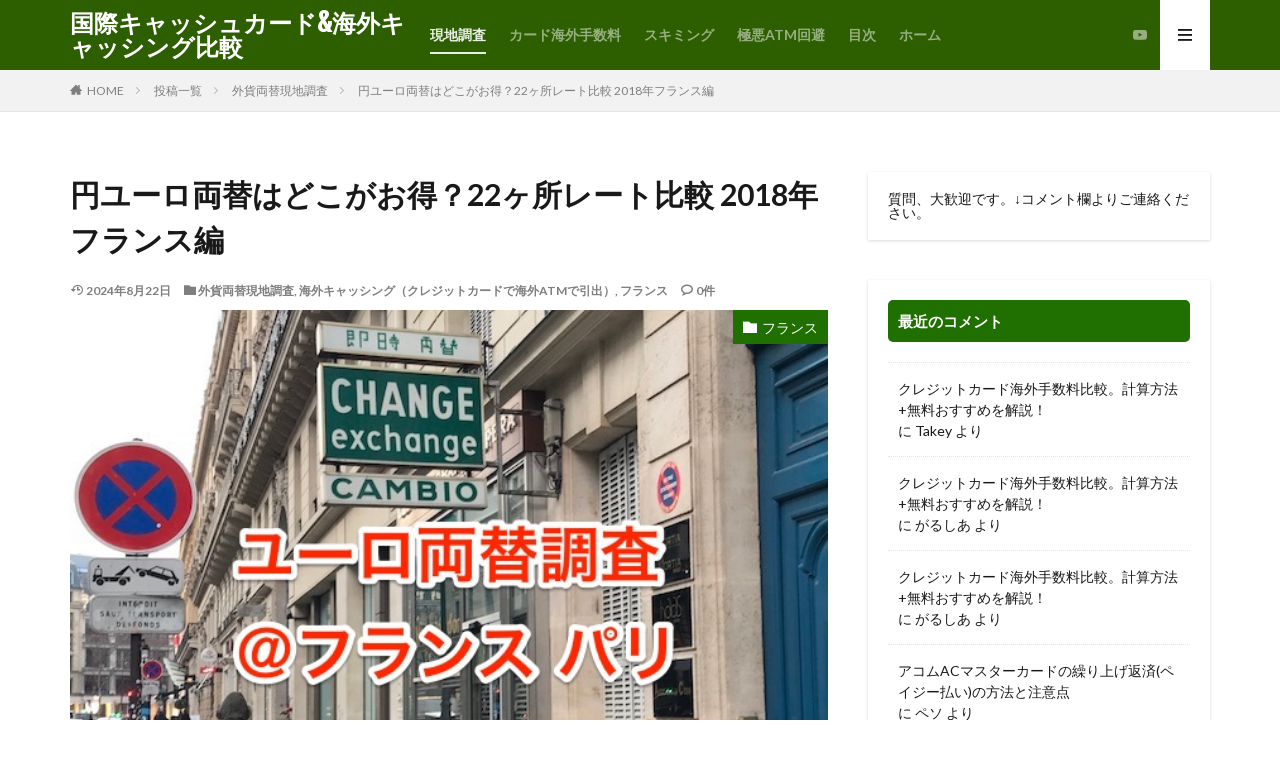

--- FILE ---
content_type: text/html; charset=UTF-8
request_url: https://www.card-user.net/4485.html
body_size: 27825
content:

<!DOCTYPE html>

<html lang="ja" prefix="og: http://ogp.me/ns#" class="t-html 
">

<head prefix="og: http://ogp.me/ns# fb: http://ogp.me/ns/fb# article: http://ogp.me/ns/article#">
<meta charset="UTF-8">
<title>円ユーロ両替はどこがお得？22ヶ所レート比較 2018年フランス編│国際キャッシュカード&amp;海外キャッシング比較</title>
<meta name='robots' content='max-image-preview:large' />
<link rel='dns-prefetch' href='//www.google.com' />
<link rel='dns-prefetch' href='//use.fontawesome.com' />
<link rel='stylesheet' id='dashicons-css'  href='https://www.card-user.net/wp-includes/css/dashicons.min.css?ver=5.9.12' type='text/css' media='all' />
<link rel='stylesheet' id='thickbox-css'  href='https://www.card-user.net/wp-includes/js/thickbox/thickbox.css?ver=5.9.12' type='text/css' media='all' />
<link rel='stylesheet' id='wp-block-library-css'  href='https://www.card-user.net/wp-includes/css/dist/block-library/style.min.css?ver=5.9.12' type='text/css' media='all' />
<style id='font-awesome-svg-styles-default-inline-css' type='text/css'>
.svg-inline--fa {
  display: inline-block;
  height: 1em;
  overflow: visible;
  vertical-align: -.125em;
}
</style>
<link rel='stylesheet' id='font-awesome-svg-styles-css'  href='https://www.card-user.net/wp-content/images/font-awesome/v5.15.4/css/svg-with-js.css' type='text/css' media='all' />
<style id='global-styles-inline-css' type='text/css'>
body{--wp--preset--color--black: #000000;--wp--preset--color--cyan-bluish-gray: #abb8c3;--wp--preset--color--white: #ffffff;--wp--preset--color--pale-pink: #f78da7;--wp--preset--color--vivid-red: #cf2e2e;--wp--preset--color--luminous-vivid-orange: #ff6900;--wp--preset--color--luminous-vivid-amber: #fcb900;--wp--preset--color--light-green-cyan: #7bdcb5;--wp--preset--color--vivid-green-cyan: #00d084;--wp--preset--color--pale-cyan-blue: #8ed1fc;--wp--preset--color--vivid-cyan-blue: #0693e3;--wp--preset--color--vivid-purple: #9b51e0;--wp--preset--gradient--vivid-cyan-blue-to-vivid-purple: linear-gradient(135deg,rgba(6,147,227,1) 0%,rgb(155,81,224) 100%);--wp--preset--gradient--light-green-cyan-to-vivid-green-cyan: linear-gradient(135deg,rgb(122,220,180) 0%,rgb(0,208,130) 100%);--wp--preset--gradient--luminous-vivid-amber-to-luminous-vivid-orange: linear-gradient(135deg,rgba(252,185,0,1) 0%,rgba(255,105,0,1) 100%);--wp--preset--gradient--luminous-vivid-orange-to-vivid-red: linear-gradient(135deg,rgba(255,105,0,1) 0%,rgb(207,46,46) 100%);--wp--preset--gradient--very-light-gray-to-cyan-bluish-gray: linear-gradient(135deg,rgb(238,238,238) 0%,rgb(169,184,195) 100%);--wp--preset--gradient--cool-to-warm-spectrum: linear-gradient(135deg,rgb(74,234,220) 0%,rgb(151,120,209) 20%,rgb(207,42,186) 40%,rgb(238,44,130) 60%,rgb(251,105,98) 80%,rgb(254,248,76) 100%);--wp--preset--gradient--blush-light-purple: linear-gradient(135deg,rgb(255,206,236) 0%,rgb(152,150,240) 100%);--wp--preset--gradient--blush-bordeaux: linear-gradient(135deg,rgb(254,205,165) 0%,rgb(254,45,45) 50%,rgb(107,0,62) 100%);--wp--preset--gradient--luminous-dusk: linear-gradient(135deg,rgb(255,203,112) 0%,rgb(199,81,192) 50%,rgb(65,88,208) 100%);--wp--preset--gradient--pale-ocean: linear-gradient(135deg,rgb(255,245,203) 0%,rgb(182,227,212) 50%,rgb(51,167,181) 100%);--wp--preset--gradient--electric-grass: linear-gradient(135deg,rgb(202,248,128) 0%,rgb(113,206,126) 100%);--wp--preset--gradient--midnight: linear-gradient(135deg,rgb(2,3,129) 0%,rgb(40,116,252) 100%);--wp--preset--duotone--dark-grayscale: url('#wp-duotone-dark-grayscale');--wp--preset--duotone--grayscale: url('#wp-duotone-grayscale');--wp--preset--duotone--purple-yellow: url('#wp-duotone-purple-yellow');--wp--preset--duotone--blue-red: url('#wp-duotone-blue-red');--wp--preset--duotone--midnight: url('#wp-duotone-midnight');--wp--preset--duotone--magenta-yellow: url('#wp-duotone-magenta-yellow');--wp--preset--duotone--purple-green: url('#wp-duotone-purple-green');--wp--preset--duotone--blue-orange: url('#wp-duotone-blue-orange');--wp--preset--font-size--small: 13px;--wp--preset--font-size--medium: 20px;--wp--preset--font-size--large: 36px;--wp--preset--font-size--x-large: 42px;}.has-black-color{color: var(--wp--preset--color--black) !important;}.has-cyan-bluish-gray-color{color: var(--wp--preset--color--cyan-bluish-gray) !important;}.has-white-color{color: var(--wp--preset--color--white) !important;}.has-pale-pink-color{color: var(--wp--preset--color--pale-pink) !important;}.has-vivid-red-color{color: var(--wp--preset--color--vivid-red) !important;}.has-luminous-vivid-orange-color{color: var(--wp--preset--color--luminous-vivid-orange) !important;}.has-luminous-vivid-amber-color{color: var(--wp--preset--color--luminous-vivid-amber) !important;}.has-light-green-cyan-color{color: var(--wp--preset--color--light-green-cyan) !important;}.has-vivid-green-cyan-color{color: var(--wp--preset--color--vivid-green-cyan) !important;}.has-pale-cyan-blue-color{color: var(--wp--preset--color--pale-cyan-blue) !important;}.has-vivid-cyan-blue-color{color: var(--wp--preset--color--vivid-cyan-blue) !important;}.has-vivid-purple-color{color: var(--wp--preset--color--vivid-purple) !important;}.has-black-background-color{background-color: var(--wp--preset--color--black) !important;}.has-cyan-bluish-gray-background-color{background-color: var(--wp--preset--color--cyan-bluish-gray) !important;}.has-white-background-color{background-color: var(--wp--preset--color--white) !important;}.has-pale-pink-background-color{background-color: var(--wp--preset--color--pale-pink) !important;}.has-vivid-red-background-color{background-color: var(--wp--preset--color--vivid-red) !important;}.has-luminous-vivid-orange-background-color{background-color: var(--wp--preset--color--luminous-vivid-orange) !important;}.has-luminous-vivid-amber-background-color{background-color: var(--wp--preset--color--luminous-vivid-amber) !important;}.has-light-green-cyan-background-color{background-color: var(--wp--preset--color--light-green-cyan) !important;}.has-vivid-green-cyan-background-color{background-color: var(--wp--preset--color--vivid-green-cyan) !important;}.has-pale-cyan-blue-background-color{background-color: var(--wp--preset--color--pale-cyan-blue) !important;}.has-vivid-cyan-blue-background-color{background-color: var(--wp--preset--color--vivid-cyan-blue) !important;}.has-vivid-purple-background-color{background-color: var(--wp--preset--color--vivid-purple) !important;}.has-black-border-color{border-color: var(--wp--preset--color--black) !important;}.has-cyan-bluish-gray-border-color{border-color: var(--wp--preset--color--cyan-bluish-gray) !important;}.has-white-border-color{border-color: var(--wp--preset--color--white) !important;}.has-pale-pink-border-color{border-color: var(--wp--preset--color--pale-pink) !important;}.has-vivid-red-border-color{border-color: var(--wp--preset--color--vivid-red) !important;}.has-luminous-vivid-orange-border-color{border-color: var(--wp--preset--color--luminous-vivid-orange) !important;}.has-luminous-vivid-amber-border-color{border-color: var(--wp--preset--color--luminous-vivid-amber) !important;}.has-light-green-cyan-border-color{border-color: var(--wp--preset--color--light-green-cyan) !important;}.has-vivid-green-cyan-border-color{border-color: var(--wp--preset--color--vivid-green-cyan) !important;}.has-pale-cyan-blue-border-color{border-color: var(--wp--preset--color--pale-cyan-blue) !important;}.has-vivid-cyan-blue-border-color{border-color: var(--wp--preset--color--vivid-cyan-blue) !important;}.has-vivid-purple-border-color{border-color: var(--wp--preset--color--vivid-purple) !important;}.has-vivid-cyan-blue-to-vivid-purple-gradient-background{background: var(--wp--preset--gradient--vivid-cyan-blue-to-vivid-purple) !important;}.has-light-green-cyan-to-vivid-green-cyan-gradient-background{background: var(--wp--preset--gradient--light-green-cyan-to-vivid-green-cyan) !important;}.has-luminous-vivid-amber-to-luminous-vivid-orange-gradient-background{background: var(--wp--preset--gradient--luminous-vivid-amber-to-luminous-vivid-orange) !important;}.has-luminous-vivid-orange-to-vivid-red-gradient-background{background: var(--wp--preset--gradient--luminous-vivid-orange-to-vivid-red) !important;}.has-very-light-gray-to-cyan-bluish-gray-gradient-background{background: var(--wp--preset--gradient--very-light-gray-to-cyan-bluish-gray) !important;}.has-cool-to-warm-spectrum-gradient-background{background: var(--wp--preset--gradient--cool-to-warm-spectrum) !important;}.has-blush-light-purple-gradient-background{background: var(--wp--preset--gradient--blush-light-purple) !important;}.has-blush-bordeaux-gradient-background{background: var(--wp--preset--gradient--blush-bordeaux) !important;}.has-luminous-dusk-gradient-background{background: var(--wp--preset--gradient--luminous-dusk) !important;}.has-pale-ocean-gradient-background{background: var(--wp--preset--gradient--pale-ocean) !important;}.has-electric-grass-gradient-background{background: var(--wp--preset--gradient--electric-grass) !important;}.has-midnight-gradient-background{background: var(--wp--preset--gradient--midnight) !important;}.has-small-font-size{font-size: var(--wp--preset--font-size--small) !important;}.has-medium-font-size{font-size: var(--wp--preset--font-size--medium) !important;}.has-large-font-size{font-size: var(--wp--preset--font-size--large) !important;}.has-x-large-font-size{font-size: var(--wp--preset--font-size--x-large) !important;}
</style>
<link rel='stylesheet' id='font-awesome-official-css'  href='https://use.fontawesome.com/releases/v5.15.4/css/all.css' type='text/css' media='all' integrity="sha384-DyZ88mC6Up2uqS4h/KRgHuoeGwBcD4Ng9SiP4dIRy0EXTlnuz47vAwmeGwVChigm" crossorigin="anonymous" />
<link rel='stylesheet' id='font-awesome-official-v4shim-css'  href='https://use.fontawesome.com/releases/v5.15.4/css/v4-shims.css' type='text/css' media='all' integrity="sha384-Vq76wejb3QJM4nDatBa5rUOve+9gkegsjCebvV/9fvXlGWo4HCMR4cJZjjcF6Viv" crossorigin="anonymous" />
<style id='font-awesome-official-v4shim-inline-css' type='text/css'>
@font-face {
font-family: "FontAwesome";
font-display: block;
src: url("https://use.fontawesome.com/releases/v5.15.4/webfonts/fa-brands-400.eot"),
		url("https://use.fontawesome.com/releases/v5.15.4/webfonts/fa-brands-400.eot?#iefix") format("embedded-opentype"),
		url("https://use.fontawesome.com/releases/v5.15.4/webfonts/fa-brands-400.woff2") format("woff2"),
		url("https://use.fontawesome.com/releases/v5.15.4/webfonts/fa-brands-400.woff") format("woff"),
		url("https://use.fontawesome.com/releases/v5.15.4/webfonts/fa-brands-400.ttf") format("truetype"),
		url("https://use.fontawesome.com/releases/v5.15.4/webfonts/fa-brands-400.svg#fontawesome") format("svg");
}

@font-face {
font-family: "FontAwesome";
font-display: block;
src: url("https://use.fontawesome.com/releases/v5.15.4/webfonts/fa-solid-900.eot"),
		url("https://use.fontawesome.com/releases/v5.15.4/webfonts/fa-solid-900.eot?#iefix") format("embedded-opentype"),
		url("https://use.fontawesome.com/releases/v5.15.4/webfonts/fa-solid-900.woff2") format("woff2"),
		url("https://use.fontawesome.com/releases/v5.15.4/webfonts/fa-solid-900.woff") format("woff"),
		url("https://use.fontawesome.com/releases/v5.15.4/webfonts/fa-solid-900.ttf") format("truetype"),
		url("https://use.fontawesome.com/releases/v5.15.4/webfonts/fa-solid-900.svg#fontawesome") format("svg");
}

@font-face {
font-family: "FontAwesome";
font-display: block;
src: url("https://use.fontawesome.com/releases/v5.15.4/webfonts/fa-regular-400.eot"),
		url("https://use.fontawesome.com/releases/v5.15.4/webfonts/fa-regular-400.eot?#iefix") format("embedded-opentype"),
		url("https://use.fontawesome.com/releases/v5.15.4/webfonts/fa-regular-400.woff2") format("woff2"),
		url("https://use.fontawesome.com/releases/v5.15.4/webfonts/fa-regular-400.woff") format("woff"),
		url("https://use.fontawesome.com/releases/v5.15.4/webfonts/fa-regular-400.ttf") format("truetype"),
		url("https://use.fontawesome.com/releases/v5.15.4/webfonts/fa-regular-400.svg#fontawesome") format("svg");
unicode-range: U+F004-F005,U+F007,U+F017,U+F022,U+F024,U+F02E,U+F03E,U+F044,U+F057-F059,U+F06E,U+F070,U+F075,U+F07B-F07C,U+F080,U+F086,U+F089,U+F094,U+F09D,U+F0A0,U+F0A4-F0A7,U+F0C5,U+F0C7-F0C8,U+F0E0,U+F0EB,U+F0F3,U+F0F8,U+F0FE,U+F111,U+F118-F11A,U+F11C,U+F133,U+F144,U+F146,U+F14A,U+F14D-F14E,U+F150-F152,U+F15B-F15C,U+F164-F165,U+F185-F186,U+F191-F192,U+F1AD,U+F1C1-F1C9,U+F1CD,U+F1D8,U+F1E3,U+F1EA,U+F1F6,U+F1F9,U+F20A,U+F247-F249,U+F24D,U+F254-F25B,U+F25D,U+F267,U+F271-F274,U+F279,U+F28B,U+F28D,U+F2B5-F2B6,U+F2B9,U+F2BB,U+F2BD,U+F2C1-F2C2,U+F2D0,U+F2D2,U+F2DC,U+F2ED,U+F328,U+F358-F35B,U+F3A5,U+F3D1,U+F410,U+F4AD;
}
</style>
<script src='https://www.card-user.net/wp-includes/js/jquery/jquery.min.js?ver=3.6.0' id='jquery-core-js'></script>
<script src='https://www.card-user.net/wp-includes/js/jquery/jquery-migrate.min.js?ver=3.3.2' id='jquery-migrate-js'></script>
<link rel="https://api.w.org/" href="https://www.card-user.net/wp-json/" /><link rel="alternate" type="application/json" href="https://www.card-user.net/wp-json/wp/v2/posts/4485" /><link rel="alternate" type="application/json+oembed" href="https://www.card-user.net/wp-json/oembed/1.0/embed?url=https%3A%2F%2Fwww.card-user.net%2F4485.html" />
<link rel="alternate" type="text/xml+oembed" href="https://www.card-user.net/wp-json/oembed/1.0/embed?url=https%3A%2F%2Fwww.card-user.net%2F4485.html&#038;format=xml" />
<link rel="stylesheet" href="https://www.card-user.net/wp-content/themes/the-thor/css/icon.min.css">
<link rel="stylesheet" href="https://fonts.googleapis.com/css?family=Lato:100,300,400,700,900">
<link rel="stylesheet" href="https://fonts.googleapis.com/css?family=Fjalla+One">
<link rel="stylesheet" href="https://fonts.googleapis.com/css?family=Noto+Sans+JP:100,200,300,400,500,600,700,800,900">
<link rel="stylesheet" href="https://www.card-user.net/wp-content/themes/the-thor/style.min.css">
<link rel="stylesheet" href="https://www.card-user.net/wp-content/themes/the-thor-child/style-user.css?1646630060">
<link rel="canonical" href="https://www.card-user.net/4485.html" />
<script src="https://ajax.googleapis.com/ajax/libs/jquery/1.12.4/jquery.min.js"></script>
<meta http-equiv="X-UA-Compatible" content="IE=edge">
<meta name="viewport" content="width=device-width, initial-scale=1, viewport-fit=cover"/>
<style>
.widget.widget_nav_menu ul.menu{border-color: rgba(31,112,0,0.15);}.widget.widget_nav_menu ul.menu li{border-color: rgba(31,112,0,0.75);}.widget.widget_nav_menu ul.menu .sub-menu li{border-color: rgba(31,112,0,0.15);}.widget.widget_nav_menu ul.menu .sub-menu li .sub-menu li:first-child{border-color: rgba(31,112,0,0.15);}.widget.widget_nav_menu ul.menu li a:hover{background-color: rgba(31,112,0,0.75);}.widget.widget_nav_menu ul.menu .current-menu-item > a{background-color: rgba(31,112,0,0.75);}.widget.widget_nav_menu ul.menu li .sub-menu li a:before {color:#1f7000;}.widget.widget_nav_menu ul.menu li a{background-color:#1f7000;}.widget.widget_nav_menu ul.menu .sub-menu a:hover{color:#1f7000;}.widget.widget_nav_menu ul.menu .sub-menu .current-menu-item a{color:#1f7000;}.widget.widget_categories ul{border-color: rgba(31,112,0,0.15);}.widget.widget_categories ul li{border-color: rgba(31,112,0,0.75);}.widget.widget_categories ul .children li{border-color: rgba(31,112,0,0.15);}.widget.widget_categories ul .children li .children li:first-child{border-color: rgba(31,112,0,0.15);}.widget.widget_categories ul li a:hover{background-color: rgba(31,112,0,0.75);}.widget.widget_categories ul .current-menu-item > a{background-color: rgba(31,112,0,0.75);}.widget.widget_categories ul li .children li a:before {color:#1f7000;}.widget.widget_categories ul li a{background-color:#1f7000;}.widget.widget_categories ul .children a:hover{color:#1f7000;}.widget.widget_categories ul .children .current-menu-item a{color:#1f7000;}.widgetSearch__input:hover{border-color:#1f7000;}.widgetCatTitle{background-color:#1f7000;}.widgetCatTitle__inner{background-color:#1f7000;}.widgetSearch__submit:hover{background-color:#1f7000;}.widgetProfile__sns{background-color:#1f7000;}.widget.widget_calendar .calendar_wrap tbody a:hover{background-color:#1f7000;}.widget ul li a:hover{color:#1f7000;}.widget.widget_rss .rsswidget:hover{color:#1f7000;}.widget.widget_tag_cloud a:hover{background-color:#1f7000;}.widget select:hover{border-color:#1f7000;}.widgetSearch__checkLabel:hover:after{border-color:#1f7000;}.widgetSearch__check:checked .widgetSearch__checkLabel:before, .widgetSearch__check:checked + .widgetSearch__checkLabel:before{border-color:#1f7000;}.widgetTab__item.current{border-top-color:#1f7000;}.widgetTab__item:hover{border-top-color:#1f7000;}.searchHead__title{background-color:#1f7000;}.searchHead__submit:hover{color:#1f7000;}.menuBtn__close:hover{color:#1f7000;}.menuBtn__link:hover{color:#1f7000;}@media only screen and (min-width: 992px){.menuBtn__link {background-color:#1f7000;}}.t-headerCenter .menuBtn__link:hover{color:#1f7000;}.searchBtn__close:hover{color:#1f7000;}.searchBtn__link:hover{color:#1f7000;}.breadcrumb__item a:hover{color:#1f7000;}.pager__item{color:#1f7000;}.pager__item:hover, .pager__item-current{background-color:#1f7000; color:#fff;}.page-numbers{color:#1f7000;}.page-numbers:hover, .page-numbers.current{background-color:#1f7000; color:#fff;}.pagePager__item{color:#1f7000;}.pagePager__item:hover, .pagePager__item-current{background-color:#1f7000; color:#fff;}.heading a:hover{color:#1f7000;}.eyecatch__cat{background-color:#1f7000;}.the__category{background-color:#1f7000;}.dateList__item a:hover{color:#1f7000;}.controllerFooter__item:last-child{background-color:#1f7000;}.controllerFooter__close{background-color:#1f7000;}.bottomFooter__topBtn{background-color:#1f7000;}.mask-color{background-color:#1f7000;}.mask-colorgray{background-color:#1f7000;}.pickup3__item{background-color:#1f7000;}.categoryBox__title{color:#1f7000;}.comments__list .comment-meta{background-color:#1f7000;}.comment-respond .submit{background-color:#1f7000;}.prevNext__pop{background-color:#1f7000;}.swiper-pagination-bullet-active{background-color:#1f7000;}.swiper-slider .swiper-button-next, .swiper-slider .swiper-container-rtl .swiper-button-prev, .swiper-slider .swiper-button-prev, .swiper-slider .swiper-container-rtl .swiper-button-next	{background-color:#1f7000;}body{background:#ffffff;}.t-headerColor .l-header{background-color:#2d5e00;}.t-headerColor .globalNavi::before{background: -webkit-gradient(linear,left top,right top,color-stop(0%,rgba(255,255,255,0)),color-stop(100%,#2d5e00));}.t-headerColor .subNavi__link-pickup:hover{color:#2d5e00;}.snsFooter{background-color:#1f7000}.widget-main .heading.heading-widget{background-color:#1f7000}.widget-main .heading.heading-widgetsimple{background-color:#1f7000}.widget-main .heading.heading-widgetsimplewide{background-color:#1f7000}.widget-main .heading.heading-widgetwide{background-color:#1f7000}.widget-main .heading.heading-widgetbottom:before{border-color:#1f7000}.widget-main .heading.heading-widgetborder{border-color:#1f7000}.widget-main .heading.heading-widgetborder::before,.widget-main .heading.heading-widgetborder::after{background-color:#1f7000}.widget-side .heading.heading-widget{background-color:#1f7000}.widget-side .heading.heading-widgetsimple{background-color:#1f7000}.widget-side .heading.heading-widgetsimplewide{background-color:#1f7000}.widget-side .heading.heading-widgetwide{background-color:#1f7000}.widget-side .heading.heading-widgetbottom:before{border-color:#1f7000}.widget-side .heading.heading-widgetborder{border-color:#1f7000}.widget-side .heading.heading-widgetborder::before,.widget-side .heading.heading-widgetborder::after{background-color:#1f7000}.widget-foot .heading.heading-widget{background-color:#1f7000}.widget-foot .heading.heading-widgetsimple{background-color:#1f7000}.widget-foot .heading.heading-widgetsimplewide{background-color:#1f7000}.widget-foot .heading.heading-widgetwide{background-color:#1f7000}.widget-foot .heading.heading-widgetbottom:before{border-color:#1f7000}.widget-foot .heading.heading-widgetborder{border-color:#1f7000}.widget-foot .heading.heading-widgetborder::before,.widget-foot .heading.heading-widgetborder::after{background-color:#1f7000}.widget-menu .heading.heading-widget{background-color:#1f7000}.widget-menu .heading.heading-widgetsimple{background-color:#1f7000}.widget-menu .heading.heading-widgetsimplewide{background-color:#1f7000}.widget-menu .heading.heading-widgetwide{background-color:#1f7000}.widget-menu .heading.heading-widgetbottom:before{border-color:#1f7000}.widget-menu .heading.heading-widgetborder{border-color:#1f7000}.widget-menu .heading.heading-widgetborder::before,.widget-menu .heading.heading-widgetborder::after{background-color:#1f7000}.still{height: 130px;}@media only screen and (min-width: 768px){.still {height: 450px;}}.rankingBox__bg{background-color:#1f7000}.the__ribbon{background-color:#1f7000}.the__ribbon:after{border-left-color:#1f7000; border-right-color:#1f7000}.content .afTagBox__btnDetail{background-color:#1f7000;}.widget .widgetAfTag__btnDetail{background-color:#1f7000;}.content .afTagBox__btnAf{background-color:#1f7000;}.widget .widgetAfTag__btnAf{background-color:#1f7000;}.content a{color:#1d7cc4;}.phrase a{color:#1d7cc4;}.content .sitemap li a:hover{color:#1d7cc4;}.content h2 a:hover,.content h3 a:hover,.content h4 a:hover,.content h5 a:hover{color:#1d7cc4;}.content ul.menu li a:hover{color:#1d7cc4;}.content .es-LiconBox:before{background-color:#a83f3f;}.content .es-LiconCircle:before{background-color:#a83f3f;}.content .es-BTiconBox:before{background-color:#a83f3f;}.content .es-BTiconCircle:before{background-color:#a83f3f;}.content .es-BiconObi{border-color:#a83f3f;}.content .es-BiconCorner:before{background-color:#a83f3f;}.content .es-BiconCircle:before{background-color:#a83f3f;}.content .es-BmarkHatena::before{background-color:#005293;}.content .es-BmarkExcl::before{background-color:#b60105;}.content .es-BmarkQ::before{background-color:#005293;}.content .es-BmarkQ::after{border-top-color:#005293;}.content .es-BmarkA::before{color:#b60105;}.content .es-BsubTradi::before{color:#ffffff;background-color:#b60105;border-color:#b60105;}.btn__link-primary{color:#ffffff; background-color:#3f3f3f;}.content .btn__link-primary{color:#ffffff; background-color:#3f3f3f;}.searchBtn__contentInner .btn__link-search{color:#ffffff; background-color:#3f3f3f;}.btn__link-secondary{color:#ffffff; background-color:#3f3f3f;}.content .btn__link-secondary{color:#ffffff; background-color:#3f3f3f;}.btn__link-search{color:#ffffff; background-color:#3f3f3f;}.btn__link-normal{color:#3f3f3f;}.content .btn__link-normal{color:#3f3f3f;}.btn__link-normal:hover{background-color:#3f3f3f;}.content .btn__link-normal:hover{background-color:#3f3f3f;}.comments__list .comment-reply-link{color:#3f3f3f;}.comments__list .comment-reply-link:hover{background-color:#3f3f3f;}@media only screen and (min-width: 992px){.subNavi__link-pickup{color:#3f3f3f;}}@media only screen and (min-width: 992px){.subNavi__link-pickup:hover{background-color:#3f3f3f;}}.content h2{color:#191919}.partsH3-29 h3{color:#ffffff; background-color:#2d5e00; box-shadow: 0px 0px 0px 5px #2d5e00; border-color:#898989;}.partsH4-32 h4{color:#2d5e00; background-color:#d8f9a2; border-color:#2d5e00;}.partsH5-10 h5{color:#2d5e00; border-color:#2d5e00;}.partsH5-10 h5::before{border-top-color:#2d5e00;}.content ul > li::before{color:#a83f3f;}.content ul{color:#191919;}.content ol > li::before{color:#a83f3f; border-color:#a83f3f;}.content ol > li > ol > li::before{background-color:#a83f3f; border-color:#a83f3f;}.content ol > li > ol > li > ol > li::before{color:#a83f3f; border-color:#a83f3f;}.content ol{color:#191919;}.content .balloon .balloon__text{color:#191919; background-color:#f2f2f2;}.content .balloon .balloon__text-left:before{border-left-color:#f2f2f2;}.content .balloon .balloon__text-right:before{border-right-color:#f2f2f2;}.content .balloon-boder .balloon__text{color:#191919; background-color:#ffffff;  border-color:#d8d8d8;}.content .balloon-boder .balloon__text-left:before{border-left-color:#d8d8d8;}.content .balloon-boder .balloon__text-left:after{border-left-color:#ffffff;}.content .balloon-boder .balloon__text-right:before{border-right-color:#d8d8d8;}.content .balloon-boder .balloon__text-right:after{border-right-color:#ffffff;}.content blockquote{color:#191919; background-color:#f2f2f2;}.content blockquote::before{color:#d8d8d8;}.content table{color:#191919; border-top-color:#E5E5E5; border-left-color:#E5E5E5;}.content table th{background:#7f7f7f; color:#ffffff; ;border-right-color:#E5E5E5; border-bottom-color:#E5E5E5;}.content table td{background:#ffffff; ;border-right-color:#E5E5E5; border-bottom-color:#E5E5E5;}.content table tr:nth-child(odd) td{background-color:#f2f2f2;}
</style>
<link rel="icon" href="https://www.card-user.net/wp-content/images/cropped-no-green-32x32.png" sizes="32x32" />
<link rel="icon" href="https://www.card-user.net/wp-content/images/cropped-no-green-192x192.png" sizes="192x192" />
<link rel="apple-touch-icon" href="https://www.card-user.net/wp-content/images/cropped-no-green-180x180.png" />
<meta name="msapplication-TileImage" content="https://www.card-user.net/wp-content/images/cropped-no-green-270x270.png" />
		<style type="text/css" id="wp-custom-css">
			/* ボックス */
 .nmlbox, .dottbox, .ylwbox, .graybg{
	padding:15px;
	margin-top: 10px;
	margin-bottom: 10px;
	clear:both;
}

  .graybg{
	background-color:#EBEBEB;
}

 .dottbox{
	border:dotted 1px #666;
}
 .nmlbox {
	border: 2px solid #CCCCCC;
}
 .ylwbox {
	background-color: #FFFFD2;
	border: 2px solid #CC0000;
}

/* 角丸 */


.rnd1{
	position:relative;
	z-index:1;
	padding: 15px;
	margin: 15px auto 15px auto;
	-moz-border-radius: 10px;
	-webkit-border-radius: 10px;
	border-radius: 10px;
	behavior: url(http://choro.asia/hoken/css/PIE.htc);
}



.rbox1 {
	background-color: #f0f0f0;
	border: 1px solid #d7d7d7;
}

.rbox2 {
	background-color: #FFF;
	border: 2px solid #FF843F;
}

.rbox3 {
	background-color: #FFF;
}

.rbox4 {
	background-color: #F5F5F5;
}


/* キャプション */

figure {
  padding-top: 4px;
  border: 1px solid #ddd;
  border-radius: 3px;
  background-color: #f3f3f3;
  text-align: center;
}
 
figcaption {
  font-size: 90%;
  margin: 1em 0;
font-weight:bold;
}


/* コンテンツ見出し2 */
.header {
font-weight: bold;
text-align: left;
color: #cc0000;
margin-bottom : 12px;
font-size : 24px;
}

/* 文字装飾 */

.user1, .user2 {
	font-size: 12px;
	line-height: 130%;
	padding-top: 12px;
	padding-right: 12px;
	padding-bottom: 12px;
	padding-left: 100px;
	margin-top: 10px;
	margin-bottom: 10px;
	background-repeat: no-repeat;
	background-position: 12px 12px;
	background-color: #EFF4FA;
	border: 1px solid #C5D7ED;
	min-height: 70px;
	_height:70px;
	_zoom: 1;
	overflow: hidden;
}

.user1{
	background-image: url(http://www.card-user.net/wp-content/images/user1.png);
}

.user2{
	background-image: url(http://www.card-user.net/wp-content/images/user2.png);
}




/*Youtube動画*/
.v-wrap{
	position: relative;
	overflow: hidden;
	height: 0;
	padding-bottom: 56.25%;
	padding-top: 30px;
	margin-bottom: 30px;
}

.v-wrap iframe,
.v-wrap object,
.v-wrap embed{
	position: absolute;
	top: 0;
	left: 0;
	width: 100%;
	height: 100%;
}

table td{
	vertical-align: middle;
	text-align: center;
}


.b{ font-weight: bold!important; }/*太字*/
.normal{ font-weight: normal!important; }/*太字を解除*/

.big{ font-size: 1.2em!important; }
.big2{ font-size: 1.5em!important; }
.big3{ font-size: 1.8em!important; }
.small{ font-size: 0.8em!important; }

.f08em{ font-size: 0.8em; }
.f09em{ font-size: 0.9em; }
.f10em{ font-size: 1.0em; }
.f11em{ font-size: 1.1em; }
.f12em{ font-size: 1.2em; }
.f13em{ font-size: 1.3em; }
.f14em{ font-size: 1.4em; }
.f15em{ font-size: 1.5em; }
.f16em{ font-size: 1.6em; }
.f17em{ font-size: 1.7em; }
.f18em{ font-size: 1.8em; }
.f19em{ font-size: 1.9em; }
.f20em{ font-size: 2.0em; }
.f21em{ font-size: 2.1em; }
.f22em{ font-size: 2.2em; }
.f23em{ font-size: 2.3em; }
.f24em{ font-size: 2.4em; }

.red{ color: #ff0000!important; }/*赤*/
.blue{ color: #1F26A9!important; }/*青*/
.green{ color: #008000!important; }/*緑*/
.yellow{ color: #ffff00!important; }/*黄*/
.navy{ color: #1F26A9!important; }/*紺*/
.orange{ color: #ff6600!important; }/*橙*/
.pink{ color: #cc6699!important; }/*ピンク*/
.purple{ color: #660099!important; }/*紫*/
.olive{ color: #808000!important; }/*黄土色*/
.lime{ color: #00ff00!important; }/*黄緑*/
.aqua{ color: #167FA6!important; }/*水色*/
.black{ color: #000!important; }/*黒*/
.gray{ color: #ccc!important; }/*灰*/
.white{ color: #fff!important; }/*白*/


/*●テーブルタグ*/
#main-contents table{
	margin-bottom: 1.5em;
	padding: 0;
	border-top: 1px solid #959595;
	border-left: 1px solid #959595;
}

#main-contents table tr:nth-child(odd) td {background-color: #ffffff;}

/*「table」の1行目に「colspan」を利用する場合は「auto」を指定する*/
/*#main-contents table{ table-layout: auto; }*/

#main-contents th,
#main-contents td{
	padding: 0.2em;
	border-right: 1px solid #959595;
	border-bottom: 1px solid #959595;
	text-align: center;
	line-height: 1.2;
}

#main-contents th{
	background-color: #006600;
	color: #fff;
	font-weight: bold;
}

#main-contents td.pink {
background-color: #ffd4d4 !important
}

#main-contents td.green {
background-color: #b9ffb6 !important
}

/*●コメント内リンク*/
#comments a{ color: #1e73be}
#comments a:hover { font-weight: bold}

/* 記事中のpのaにアンダーライン */
.postContents p a {
padding: 0 0.3em;
text-decoration: underline;
}

/* 固定ページ中のaにアンダーライン */
.page a {
padding: 0 0.3em;
text-decoration: underline;
}

		</style>
		<!– Global site tag (gtag.js) – Google Analytics –>
<script async src='https://www.googletagmanager.com/gtag/js?id=UA-3884706-15'></script>
<script>
    window.dataLayer = window.dataLayer || [];
    function gtag(){dataLayer.push(arguments);}
    gtag('js', new Date());
    gtag('config', 'UA-3884706-15');
    
</script>
<!– /Global site tag (gtag.js) – Google Analytics –>
<meta property="og:site_name" content="国際キャッシュカード&amp;海外キャッシング比較" />
<meta property="og:type" content="article" />
<meta property="og:title" content="円ユーロ両替はどこがお得？22ヶ所レート比較 2018年フランス編" />
<meta property="og:description" content="円からユーロの両替って、フランスへ海外旅行するとき、どこで行うのが一番お得なのでしょうか？ ドルやユーロは、メジャーな通貨なので、他の通貨とは少し違うとも聞きますよね。「ドルやユーロは現地より日本で両替したほうが得」などの説も耳にします。 " />
<meta property="og:url" content="https://www.card-user.net/4485.html" />
<meta property="og:image" content="https://www.card-user.net/wp-content/images/180130title.jpg" />
<meta name="twitter:card" content="summary" />

<!-- Google Tag Manager -->
<script>(function(w,d,s,l,i){w[l]=w[l]||[];w[l].push({'gtm.start':
new Date().getTime(),event:'gtm.js'});var f=d.getElementsByTagName(s)[0],
j=d.createElement(s),dl=l!='dataLayer'?'&l='+l:'';j.async=true;j.src=
'https://www.googletagmanager.com/gtm.js?id='+i+dl;f.parentNode.insertBefore(j,f);
})(window,document,'script','dataLayer','GTM-KDS3JZR');</script>
<!-- End Google Tag Manager -->
</head>
<body class=" t-logoSp t-logoPc t-headerColor t-footerFixed" id="top">


  <!--l-header-->
  <header class="l-header">
    <div class="container container-header">

      <!--logo-->
			<p class="siteTitle">
				<a class="siteTitle__link" href="https://www.card-user.net">
											国際キャッシュカード&amp;海外キャッシング比較					        </a>
      </p>      <!--/logo-->


      				<!--globalNavi-->
				<nav class="globalNavi">
					<div class="globalNavi__inner">
            <ul class="globalNavi__list"><li id="menu-item-825" class="menu-item menu-item-type-taxonomy menu-item-object-category current-post-ancestor current-menu-parent current-post-parent menu-item-825"><a href="https://www.card-user.net/category/genchi-chousa/">現地調査</a></li>
<li id="menu-item-7622" class="menu-item menu-item-type-taxonomy menu-item-object-category menu-item-7622"><a href="https://www.card-user.net/category/fee/">カード海外手数料</a></li>
<li id="menu-item-824" class="menu-item menu-item-type-taxonomy menu-item-object-category menu-item-824"><a href="https://www.card-user.net/category/fusei/skimming/">スキミング</a></li>
<li id="menu-item-3197" class="menu-item menu-item-type-post_type menu-item-object-post menu-item-3197"><a href="https://www.card-user.net/2271.html">極悪ATM回避</a></li>
<li id="menu-item-821" class="menu-item menu-item-type-post_type menu-item-object-page menu-item-821"><a href="https://www.card-user.net/sitemap/">目次</a></li>
<li id="menu-item-819" class="menu-item menu-item-type-custom menu-item-object-custom menu-item-home menu-item-819"><a href="http://www.card-user.net/">ホーム</a></li>
</ul>					</div>
				</nav>
				<!--/globalNavi-->
			

							<!--subNavi-->
				<nav class="subNavi">
	        	        						<ul class="subNavi__list">
															<li class="subNavi__item"><a class="subNavi__link icon-youtube" href="https://www.youtube.com/channel/UCnnm0eTmgXgvYVbGdOJmleA"></a></li>
													</ul>
									</nav>
				<!--/subNavi-->
			

      

            <!--menuBtn-->
			<div class="menuBtn ">
        <input class="menuBtn__checkbox" id="menuBtn-checkbox" type="checkbox">
        <label class="menuBtn__link menuBtn__link-text icon-menu" for="menuBtn-checkbox"></label>
        <label class="menuBtn__unshown" for="menuBtn-checkbox"></label>
        <div class="menuBtn__content">
          <div class="menuBtn__scroll">
            <label class="menuBtn__close" for="menuBtn-checkbox"><i class="icon-close"></i>CLOSE</label>
            <div class="menuBtn__contentInner">
															<nav class="menuBtn__navi u-none-pc">
	              		                <ul class="menuBtn__naviList">
																					<li class="menuBtn__naviItem"><a class="menuBtn__naviLink icon-youtube" href="https://www.youtube.com/channel/UCnnm0eTmgXgvYVbGdOJmleA"></a></li>
											                </ul>
								</nav>
	              															            </div>
          </div>
        </div>
			</div>
			<!--/menuBtn-->
      
    </div>
  </header>
  <!--/l-header-->


  <!--l-headerBottom-->
  <div class="l-headerBottom">

    
		
	  
  </div>
  <!--l-headerBottom-->

  
  <div class="wider">
    <div class="breadcrumb"><ul class="breadcrumb__list container"><li class="breadcrumb__item icon-home"><a href="https://www.card-user.net">HOME</a></li><li class="breadcrumb__item"><a href="https://www.card-user.net/%e6%8a%95%e7%a8%bf%e4%b8%80%e8%a6%a7/">投稿一覧</a></li><li class="breadcrumb__item"><a href="https://www.card-user.net/category/genchi-chousa/">外貨両替現地調査</a></li><li class="breadcrumb__item breadcrumb__item-current"><a href="https://www.card-user.net/4485.html">円ユーロ両替はどこがお得？22ヶ所レート比較 2018年フランス編</a></li></ul></div>  </div>





  <!--l-wrapper-->
  <div class="l-wrapper">

    <!--l-main-->
        <main class="l-main">





      <div class="dividerBottom">


              <h1 class="heading heading-primary">円ユーロ両替はどこがお得？22ヶ所レート比較 2018年フランス編</h1>

        <ul class="dateList dateList-main">
                                <li class="dateList__item icon-update">2024年8月22日</li>
                      <li class="dateList__item icon-folder"><a href="https://www.card-user.net/category/genchi-chousa/" rel="category tag">外貨両替現地調査</a>, <a href="https://www.card-user.net/category/cashing/" rel="category tag">海外キャッシング（クレジットカードで海外ATMで引出）</a>, <a href="https://www.card-user.net/category/genchi-chousa/france/" rel="category tag">フランス</a></li>
		                                  <li class="dateList__item icon-bubble2" title="コメント数">0件</li>
                  </ul>

                <div class="eyecatch eyecatch-main">
          <span class="eyecatch__cat eyecatch__cat-big cc-bg85"><a href="https://www.card-user.net/category/genchi-chousa/france/">フランス</a></span>          <span class="eyecatch__link">
                      <img width="600" height="416" src="https://www.card-user.net/wp-content/themes/the-thor/img/dummy.gif" data-layzr="https://www.card-user.net/wp-content/images/180130title.jpg" class="attachment-icatch768 size-icatch768 wp-post-image" alt="ユーロ両替比較＠フランス パリ" loading="lazy" />                    </span>
        </div>
        
      



                <!--post_top_widget-->
        <div class="dividerBottom">
		  <aside class="widget widget-main  widget_block">
<pre class="wp-block-preformatted">※当サイトはアフィリエイト広告を利用し、その収益により、サイト運営＆無料相談できております。広告収入は得ていますが、ランキングや比較は数値と実際の調査に基づき作成しております。広告委託元(敬称略)：エポス、JCB、ジャックス、アコム、ソニー銀行、Revolut、Wise</pre>
</aside>        </div>
        <!--/post_top_widget-->
		

        <!--postContents-->
        <div class="postContents">
          		    <aside class="social-top"><ul class="socialList socialList-type01">
<li class="socialList__item"><a class="socialList__link icon-twitter" href="http://twitter.com/intent/tweet?text=%E5%86%86%E3%83%A6%E3%83%BC%E3%83%AD%E4%B8%A1%E6%9B%BF%E3%81%AF%E3%81%A9%E3%81%93%E3%81%8C%E3%81%8A%E5%BE%97%EF%BC%9F22%E3%83%B6%E6%89%80%E3%83%AC%E3%83%BC%E3%83%88%E6%AF%94%E8%BC%83+2018%E5%B9%B4%E3%83%95%E3%83%A9%E3%83%B3%E3%82%B9%E7%B7%A8&amp;https%3A%2F%2Fwww.card-user.net%2F4485.html&amp;url=https%3A%2F%2Fwww.card-user.net%2F4485.html" target="_blank" title="Twitter"></a></li><li class="socialList__item"><a class="socialList__link icon-hatenabookmark" href="http://b.hatena.ne.jp/add?mode=confirm&amp;url=https%3A%2F%2Fwww.card-user.net%2F4485.html&amp;title=%E5%86%86%E3%83%A6%E3%83%BC%E3%83%AD%E4%B8%A1%E6%9B%BF%E3%81%AF%E3%81%A9%E3%81%93%E3%81%8C%E3%81%8A%E5%BE%97%EF%BC%9F22%E3%83%B6%E6%89%80%E3%83%AC%E3%83%BC%E3%83%88%E6%AF%94%E8%BC%83+2018%E5%B9%B4%E3%83%95%E3%83%A9%E3%83%B3%E3%82%B9%E7%B7%A8" target="_blank" data-hatena-bookmark-title="https%3A%2F%2Fwww.card-user.net%2F4485.html" title="はてブ"></a></li><li class="socialList__item"><a class="socialList__link icon-line" href="http://line.naver.jp/R/msg/text/?%E5%86%86%E3%83%A6%E3%83%BC%E3%83%AD%E4%B8%A1%E6%9B%BF%E3%81%AF%E3%81%A9%E3%81%93%E3%81%8C%E3%81%8A%E5%BE%97%EF%BC%9F22%E3%83%B6%E6%89%80%E3%83%AC%E3%83%BC%E3%83%88%E6%AF%94%E8%BC%83+2018%E5%B9%B4%E3%83%95%E3%83%A9%E3%83%B3%E3%82%B9%E7%B7%A8%0D%0Ahttps%3A%2F%2Fwww.card-user.net%2F4485.html" target="_blank" title="LINE"></a></li></ul>
</aside>
          

		            <section class="content partsH3-29 partsH4-32 partsH5-10">
			<p><img src="https://www.card-user.net/wp-content/themes/the-thor/img/dummy.gif" data-layzr="https://www.card-user.net/wp-content/images/180130title.jpg" alt="ユーロ両替比較＠フランス パリ" width="600" height="416" class="alignnone size-full wp-image-2120" /></p>
<p>円からユーロの両替って、フランスへ海外旅行するとき、どこで行うのが一番お得なのでしょうか？</p>
<p>ドルやユーロは、メジャーな通貨なので、他の通貨とは少し違うとも聞きますよね。「ドルやユーロは現地より日本で両替したほうが得」などの説も耳にします。</p>
<p>それらは本当なのでしょうか？2018年1月に現地へ飛んで検証してきたので、ここで紹介します。</p>

					<div class="outline">
					<span class="outline__title">目次</span>
					<input class="outline__toggle" id="outline__toggle" type="checkbox" >
					<label class="outline__switch" for="outline__toggle"></label>
					<ul class="outline__list outline__list-3"><li class="outline__item"><a class="outline__link" href="#outline_1__1"><span class="outline__number">1</span> ユーロ両替をどこですると良いのか？</a></li><li class="outline__item"><a class="outline__link" href="#outline_1__2"><span class="outline__number">2</span> 今回は基準レートを1ユーロ=135円で設定</a><ul class="outline__list outline__list-4"><li class="outline__item"><a class="outline__link" href="#outline_1__2_1"><span class="outline__number">2.1</span> [コツ]必ずその日の基準レートを確認してから外貨両替すべき</a></li></ul></li><li class="outline__item"><a class="outline__link" href="#outline_1__3"><span class="outline__number">3</span> 日本の銀行や両替屋のユーロ両替</a><ul class="outline__list outline__list-4"><li class="outline__item"><a class="outline__link" href="#outline_1__3_1"><span class="outline__number">3.1</span> 大黒屋、GPAなど両替屋のユーロ両替の上乗せ率</a></li><li class="outline__item"><a class="outline__link" href="#outline_1__3_2"><span class="outline__number">3.2</span> 銀行のユーロ両替(三菱ＵＦＪ、みずほ、三井住友など)の上乗せ率</a></li></ul></li><li class="outline__item"><a class="outline__link" href="#outline_1__4"><span class="outline__number">4</span> 日本の空港の銀行や両替屋でのユーロ両替</a></li><li class="outline__item"><a class="outline__link" href="#outline_1__5"><span class="outline__number">5</span> ユーロ両替の手数料は何があるか？</a><ul class="outline__list outline__list-4"><li class="outline__item"><a class="outline__link" href="#outline_1__5_1"><span class="outline__number">5.1</span> 銀行や両替所でかかる手数料</a></li><li class="outline__item"><a class="outline__link" href="#outline_1__5_2"><span class="outline__number">5.2</span> 海外ATMで現地通貨を引き出したときの手数料</a></li></ul></li><li class="outline__item"><a class="outline__link" href="#outline_1__6"><span class="outline__number">6</span> パリ シャルル・ド・ゴール空港の両替所でのユーロ両替は最悪</a></li><li class="outline__item"><a class="outline__link" href="#outline_1__7"><span class="outline__number">7</span> パリの空港ATMでのユーロ海外キャッシングは要注意</a><ul class="outline__list outline__list-4"><li class="outline__item"><a class="outline__link" href="#outline_1__7_1"><span class="outline__number">7.1</span> ところが事件発生!!</a></li><li class="outline__item"><a class="outline__link" href="#outline_1__7_2"><span class="outline__number">7.2</span> ところが、どっこいトラベレックス。ATMは使えるじゃん♪</a></li><li class="outline__item"><a class="outline__link" href="#outline_1__7_3"><span class="outline__number">7.3</span> トラベレックスATMで格安レートで海外キャッシングする方法</a></li></ul></li><li class="outline__item"><a class="outline__link" href="#outline_1__8"><span class="outline__number">8</span> パリの街の両替所のレートは良くなかった</a></li><li class="outline__item"><a class="outline__link" href="#outline_1__9"><span class="outline__number">9</span> パリの街の銀行のATMキャッシングはおすすめ。安心の格安レート！</a><ul class="outline__list outline__list-4"><li class="outline__item"><a class="outline__link" href="#outline_1__9_1"><span class="outline__number">9.1</span> 同じATMで、4枚のカードでキャッシング調査しました</a></li></ul></li><li class="outline__item"><a class="outline__link" href="#outline_1__10"><span class="outline__number">10</span> 検証結果：ユーロは現地より日本で両替しろ説は古い</a></li><li class="outline__item"><a class="outline__link" href="#outline_1__11"><span class="outline__number">11</span> フランスの空港での外貨両替の注意点</a></li><li class="outline__item"><a class="outline__link" href="#outline_1__12"><span class="outline__number">12</span> まとめ：おすすめお得なユーロ両替方法はコレ！</a></li></ul>
					</div><div class="adPost"><span class="adPost__title"></span></div><h3 id="outline_1__1">ユーロ両替をどこですると良いのか？</h3>
<p>円からユーロに両替するとき「どこで」両替するか、という問題があります。大きく分けると、↓このような感じで6種類くらいの両替場所があります。</p>
<div class="nmlbox"><strong>円ユーロ両替の手段はこれだけある</strong><br />
①日本の銀行や両替屋<br />
②日本の空港の銀行や両替屋<br />
③フランスの空港の両替所<br />
④フランスの空港のATM<br />
⑤パリの街にある両替所<br />
⑥パリの銀行のATM</div>
<p><a href="https://www.card-user.net/category/genchi-chousa/" rel="noopener" target="_blank">今までのアジア各国の調査</a>では、↑この順番がキレイに、下に行くほど両替レートがお得でした。では、ユーロ圏のフランスでは、どうなのか？見ていきたいと思います。</p>
<h3 id="outline_1__2">今回は基準レートを1ユーロ=135円で設定</h3>
<p>まずは基準レートを決めます。今回は出発が2018年1月13日(日曜)の早朝でした。</p>
<p>当然その時間は閉じているんですが、ネットで三菱ＵＦＪ銀行のユーロのレートを見ると、<br />
<img src="https://www.card-user.net/wp-content/themes/the-thor/img/dummy.gif" data-layzr="https://www.card-user.net/wp-content/images/180130ufj-rate.png" alt="三菱ＵＦＪ銀行 ユーロ両替レート" width="600" height="428" class="aligncenter size-full wp-image-2023" /><br />
CASH BUY 130.13円で、CASH SELL 138.13円ですので、真ん中(仲値)をとると、134.13円。ただし、これは金曜日発表のレートなので、少し古いですね。</p>
<p>アプリで見てみましょう。<br />
<img src="https://www.card-user.net/wp-content/themes/the-thor/img/dummy.gif" data-layzr="https://www.card-user.net/wp-content/images/180130jpy-euro-rate.png" alt="yahoo.com円ユーロ為替レート" width="500" height="133" class="aligncenter size-full wp-image-2027" /><br />
↑このアプリは、Yahoo.comのデータで、リアルタイム更新です。1ユーロ=135.39円ですね。</p>
<p>UFJとアプリの間を取って、今回は、</p>
<div class="graybg"><span class="b f12em">基準レートを「1ユーロ=135円」</span></div>
<p>として計算していくことにします。</p>
<h4 id="outline_1__2_1" class="m30-t">[コツ]必ずその日の基準レートを確認してから外貨両替すべき</h4>
<p><img src="https://www.card-user.net/wp-content/themes/the-thor/img/dummy.gif" data-layzr="https://www.card-user.net/wp-content/images/180130rate-kakuningo-atm.png" alt="為替レートを確認後、ATMで海外キャッシングしましょう" width="600" height="394" class="aligncenter size-full wp-image-2030" /></p>
<p>「両替所で騙されて損した」みたいな話はよく聞くと思います。ですが、あとで詳しく書きますが、最近、両替所だけではなく、<span class="red b f12em">ATMでも意味不明な高いレートで勝手にお金を出してくるATMがあります。</span>(最近、徐々に増えている感じがします)</p>
<p>でも、安心してください。<span class="navy b f12em">そういうATMは必ず画面にレートを表示します。</span></p>
<p>なので、ATMで下ろすにせよ、両替所で外貨両替するにせよ、必ずその日の基準レートを確認してから外貨両替するようにしてください。</p>
<h3 id="outline_1__3">日本の銀行や両替屋のユーロ両替</h3>
<p>今回、フランス旅行は早朝出発。当日のレートが調べられませんでした。なので、日本の両替所と銀行に関しては、この記事を書いている1月29日のユーロレートの上乗せ率で比較してみます。</p>
<p>まず、今日(1月29日)の基準レートを出します。三菱ＵＦＪ銀行のユーロのレートは、CASH BUY 131.01円 で、CASH SELL 139.01円だったので、真ん中(仲値)を取ると、135.01円。アプリから取ったyahoo.comでも、135.02円だったので、旅行当日とほぼ同じですね。<span class="b">基準レートは「135.01円」で計算</span>します。</p>
<h4 id="outline_1__3_1">大黒屋、GPAなど両替屋のユーロ両替の上乗せ率</h4>
<p>まず両替屋さんのレートと上乗せ率です。(太字が上乗せ率)</p>
<div class="graybg">●インターバンク 135.78円 <span class="navy b">+1.57%*</span><br />
●GPA両替所　　138.74円 <span class="b">+2.76%</span><br />
●大黒屋　139.08円 <span class="b">+3%</span></div>
<p>インターバンクさんは、レートだけなら「0.57%」と良いのですが、郵送の場合は振込手数料と送料500円がかかるので+1%しておきます。店舗へ行くとしても交通費がかかるので、やはり+1%が妥当かと。</p>
<h4 id="outline_1__3_2">銀行のユーロ両替(三菱ＵＦＪ、みずほ、三井住友など)の上乗せ率</h4>
<p>次に銀行のレートの上乗せ率です。一応、成田空港、羽田空港、関西国際空港、中部国際空港(セントレア)に支店や出張所を出している銀行を調べてみました。上乗せ率が良い順に並べています。(太字が上乗せ率)</p>
<div class="graybg">●紀陽銀行　　137.61円 <span class="navy b">+1.93%</span><br />
●池田泉州銀行　137.82円 <span class="b">+2.08%</span><br />
●京葉銀行　　138.82円 <span class="b">+2.82%</span><br />
●千葉銀行　　138.99円 <span class="b">+2.95%</span><br />
●三菱ＵＦＪ銀行　139.01円 <span class="b">+2.96%</span><br />
●三井住友銀行　139.08円 <span class="b">+3.01%</span><br />
●みずほ銀行　　141.02円 <span class="red b">+4.45%</span></div>
<p>みずほ銀行のレート、ひどいです(苦笑)。↑これを見ると<span class="red b f12em">メガバンクでユーロの外貨両替しちゃダメ</span>だとわかりますね。あと、わかるのは、関空の銀行が健闘していること。紀陽銀行は特にがんばっているようで、電話したとき「他行の価格を見てレートを変えている」と言っていました。</p>
<h3 id="outline_1__4">日本の空港の銀行や両替屋でのユーロ両替</h3>
<p>では、次は、実際の見てきた空港の銀行や両替屋のユーロレートです。</p>
<p><img src="https://www.card-user.net/wp-content/themes/the-thor/img/dummy.gif" data-layzr="https://www.card-user.net/wp-content/images/180130centrair-travelex.jpg" alt="中部国際空港セントレアのトラベレックスのユーロ両替レート" width="450" height="496" class="aligncenter size-full wp-image-2122" /></p>
<p>空港到着は朝6時半だったのですが、↑トラベレックスは開いてました。すごいですね。</p>
<p><img src="https://www.card-user.net/wp-content/themes/the-thor/img/dummy.gif" data-layzr="https://www.card-user.net/wp-content/images/180130cetrair-exchange-shop.jpg" alt="中部国際空港セントレアの直営両替ショップのユーロレート" width="450" height="314" class="aligncenter size-full wp-image-2123" /></p>
<p>あと、↑セントレア直営両替所は、チェックインカウンターのところは7時開店で閉まっていたのですが、安全検査後の中の店舗は開いていたので(7時半開店)、そこでレートをチェックしました。レートは↓こんな感じ。</p>
<div class="graybg">●セントレア直営両替 138.12円 <span class="b">+2.3%</span><br />
●三菱ＵＦＪ銀行　138.13円 <span class="b">+2.3%</span><br />
●セントレアTravelex 139.03円 <span class="b">+3%</span></div>
<p>↑三菱ＵＦＪ銀行は、ネットで公開している現金レート(CASH SELL)が店頭レートと同じなので、それを掲載しておきます。</p>
<h3 id="outline_1__5">ユーロ両替の手数料は何があるか？</h3>
<p>ここで、すこし復習しておきましょう。外貨両替の手数料は、両替手段によって少し変わります。</p>
<h4 id="outline_1__5_1">銀行や両替所でかかる手数料</h4>
<div class="nmlbox"><b>銀行や両替所でかかる手数料</b><br />
●銀行：レートに上乗せ(＋両替手数料)<br />
●両替所：レートに上乗せ＋両替手数料</div>
<p>↑銀行でレートとは別に両替手数料を取るところは少ないです。また、両替所も両替手数料を取るところと取らないところがあります。日本の両替所は取らないところが多いですが、海外の両替所は取るところもチラホラあります。</p>
<h4 id="outline_1__5_2">海外ATMで現地通貨を引き出したときの手数料</h4>
<p>次に、海外ATMで現地通貨を引き出したときの手数料。これは少し複雑です。カードの種類によって手数料が変わります。</p>
<div class="nmlbox"><span class="navy b f10em">海外ATMで現地通貨引出し時の手数料</span><br />
<span class="b">●キャッシュカード/デビットカード/プリペイドカード：</span><br />
レートに上乗せ＋カードのATM手数料＋ATM設置者のATM手数料＋海外事務手数料<br />
<span class="b">●クレジットカード：</span><br />
レートに上乗せ＋カードのATM手数料(＋ATM設置者のATM手数料)＋利息</div>
<p>↑これ、クレカの手数料が少ない理由は、クレカでのキャッシングは「利息以外を取っちゃダメ」という決まりになっているからです。ATM設置者のATM手数料も、クレカの場合は取られないことが多いです。実際に、このパリでもATM設置者手数料は取られませんでした。ほんと、このへんはカード会社に感謝ですね。</p>
<p>あと、「カードのATM手数料」は、かかるカードと、かからないカードが会社ごとに決まっています。もちろん、かからないカードを選ぶほうが得です。(参考記事⇒<a href="https://www.card-user.net/2491.html" rel="noopener" target="_blank">海外ATM手数料が無料のカード、有料のカード一覧</a>)。</p>
<p>あともう一点、↑この枠の中の文字数からもわかるのですが、<span class="navy b f12em">海外でのATM引き出し(海外キャッシング)に関しては、クレジットカードのほうが総手数料は少ない</span>です。クレカは繰上げ返済で利息をかなり少なくできますしね。キャッシュカード/デビットカード/プリペイドカードのほうが総手数料は多いです。(このへんの比較もこちらでしています⇒<a href="https://www.card-user.net/#ranking" rel="noopener" target="_blank">国際キャッシュカード比較表</a>)。</p>
<p>以上、復習でした。</p>
<p>では、↓ここから、また現地調査の結果です。</p>
<h3 id="outline_1__6">パリ シャルル・ド・ゴール空港の両替所でのユーロ両替は最悪</h3>
<p>パリの空港(CDG空港)に到着。現地は17時半。日本時間では日が変わって1月14日の深夜1時です。アプリでユーロのレートを見ると、135.4円。<br />
<img src="https://www.card-user.net/wp-content/themes/the-thor/img/dummy.gif" data-layzr="https://www.card-user.net/wp-content/images/180130jpy-euro-rate-2.png" alt="円ユーロ両替レート" width="500" height="136" class="aligncenter size-full wp-image-2065" /></p>
<p>そんなに変わっていないので、基準レート「1ユーロ=135円」のままで上乗せ率を計算していきます！</p>
<p>パリの空港にあったトラベレックス。店員がいなかったので写真に取りやすかったです(笑)。<br />
<img src="https://www.card-user.net/wp-content/themes/the-thor/img/dummy.gif" data-layzr="https://www.card-user.net/wp-content/images/180130cdg-airport-travelex-rate.jpg" alt="パリ シャルル・ド・ゴール空港のトラベレックスの円ユーロ両替レート" width="600" height="499" class="aligncenter size-full wp-image-2066" /></p>
<div class="graybg">●CDG空港travelex 152.86円 <span class="b red">+13.2%</span></div>
<p>出ました。最高の13.2パーセントの上乗せ！なんと、日本の銀行の4〜5倍の手数料！<span class="red b f12em">パリの空港で両替するのは最悪</span>ですね。覚えておきましょう。</p>
<h3 id="outline_1__7">パリの空港ATMでのユーロ海外キャッシングは要注意</h3>
<p>さあ、次は、現地ATMでユーロを引き出してみます！</p>
<p>今回、事前にパリのシャルル・ド・ゴール空港のATMで海外キャッシングの調査をすることは決めていたので、到着するターミナル1のATMの場所を全てチェックしていきました。「どこのATMが混んでいないか」とか「どこのATMがお得か」くらいまで調べようと思っていたんです。</p>
<p>↓こんな感じで、公式サイトから構内図をDLして準備万端。</p>
<p><img src="https://www.card-user.net/wp-content/themes/the-thor/img/dummy.gif" data-layzr="https://www.card-user.net/wp-content/images/180130cdg-airport-t1-map.png" alt="パリ シャルル・ド・ゴール空港ターミナル1内のATMの位置" width="500" height="358" class="aligncenter size-full wp-image-2070" /></p>
<p>しかし！</p>
<p><span class="red b f12em">この調査、意味ナシ</span>でした(涙)。というのも、パリの空港内のATMって、すべてトラベレックスのATMだったからです。</p>
<p>しかも、どのATMを見ても、誰も使っていません。なぜか。それは<b class="red b f12em">トラベレックスのATMはレートが悪いから！！</b>(笑)</p>
<p>なぜレートが悪いとわかったか、というと、そうです。使ってみたからです。トラベレックスのATMでユーロ引き出しをすると「普通に使うと」↓こんなレートになります。<br />
<img src="https://www.card-user.net/wp-content/themes/the-thor/img/dummy.gif" data-layzr="https://www.card-user.net/wp-content/images/180130travelex-atm-rate.png" alt="パリ シャルルドゴール空港のトラベレックスATMのユーロ両替レート" width="600" height="377" class="aligncenter size-full wp-image-2073" /></p>
<p>基準レート(仲値)は135円。上乗せ率を計算すると、↓こんな感じ。(太字が上乗せ率)</p>
<div class="graybg">●CDG空港 TravelexのATM① 148.2円 <span class="red b">+9.8%</span></div>
<p>↑これもスゴイ数字です。日本の銀行の3〜4倍の上乗せ。こわいですね、ボッタクリATMって。<span class="red b f12em">トラベレックスのATMには注意</span>してください。</p>
<h4 id="outline_1__7_1">ところが事件発生!!</h4>
<p>ところが、事件発生です。</p>
<p>今回は用意周到な私。148.2円なんてヒドいレートを見せられて、引き出しするわけありません。</p>
<p>なので、<br />
<img src="https://www.card-user.net/wp-content/themes/the-thor/img/dummy.gif" data-layzr="https://www.card-user.net/wp-content/images/180130travelex-atm-rate.png" alt="パリ シャルルドゴール空港のトラベレックスATMのユーロ両替レート" width="600" height="377" class="aligncenter size-full wp-image-2073" /><br />
さっきの↑この画面が出ても、ポチッと、左下の「Continue without Conversion」を押しました。</p>
<p>すると、カードが返ってくるかな、と思ったら、↓この画面。<br />
<img src="https://www.card-user.net/wp-content/themes/the-thor/img/dummy.gif" data-layzr="https://www.card-user.net/wp-content/images/180130travelex-atm-being-processed.png" alt="トラベレックスATM画面「取引は進められています」" width="400" height="206" class="aligncenter size-full wp-image-2080" /></p>
<p>ATM画面には「取引が進められています」と出て、「ジー、ガチャン」と、札が出てきてしまったんです!!</p>
<p>はぁぁぁ？！そこまでやるか、トラベレックス!お前は鬼か？！！取引をキャンセルした客に、強制的にお金を出すとは!!(怒)</p>
<p>と、怒り心頭。</p>
<p>でも、空港のATMで係員もいないですし、係員がいたとしても、「は？ATM？それ私の仕事じゃないから」と言われることは目に見えてます。。。</p>
<p>ハイ、私&#8230;.そうですよ。あきらめて、100ユーロを持っていきましたよ。半泣きになりながら。</p>
<h4 id="outline_1__7_2">ところが、どっこいトラベレックス。ATMは使えるじゃん♪</h4>
<p>しかし、天は、私を見放してはいなかったのです！</p>
<p>４日後、このトラベレックスATMでの海外キャッシングがカード明細に反映されました。それを見てみると、↓こうなっていたんです。<br />
<img src="https://www.card-user.net/wp-content/themes/the-thor/img/dummy.gif" data-layzr="https://www.card-user.net/wp-content/images/180130travelex-atm-cedyna-meisai.png" alt="トラベレックスATM海外キャッシングのセディナカード明細" width="500" height="318" class="aligncenter size-full wp-image-2078" /><br />
なんと、<span class="b f12em">1ユーロ=135.11円という好レート</span>。</p>
<p>そうなんです。実は、<b class="navy">トラベレックスのATMも上手に使えば、格安レートでユーロ引き出しができる</b>んです。ほんと、偶然見つけた方法なのですが、ここにまとめておきます。↓この方法です。</p>
<h4 id="outline_1__7_3">トラベレックスATMで格安レートで海外キャッシングする方法</h4>
<p>方法は実は簡単です。↓この動画のようにやればOK。</p>
<div class="v-wrap"><iframe width="560" height="315" src="https://www.youtube.com/embed/FaKVMncM5z0?rel=0" frameborder="0" allow="autoplay; encrypted-media" allowfullscreen></iframe></div>
<p>ポイントは、さっきから出てきている↓この画面。<br />
<img src="https://www.card-user.net/wp-content/themes/the-thor/img/dummy.gif" data-layzr="https://www.card-user.net/wp-content/images/180130travelex-atm-rate.png" alt="パリ シャルルドゴール空港のトラベレックスATMのユーロ両替レート" width="600" height="377" class="aligncenter size-full wp-image-2073" /></p>
<p>↑この画面になったときに、左の「Continue <span class="navy b">without Conversion</span>」を押す、というのがポイント。</p>
<p>上の画面は、何の画面かというと、<span class="b f12em">「トラベレックスが提供する両替レート(=極悪なレート)で、両替しちゃっていいですか？」を尋ねている画面だった</span>のです。</p>
<p>なので、</p>
<div class="nmlbox">●<span class="b">下の左のボタン</span>は、<br />
トラベレックスは外貨両替せず(=<span class="navy b">without</span> Conversionで)、ユーロでカード会社に請求することを選択するボタン<br />
●<span class="b">下の右のボタン</span>は、<br />
トラベレックスが外貨両替して(=<span class="red b">with</span> Conversionで)、円でカード会社に請求することを選択するボタン</div>
<p>というわけだったのです。</p>
<p>なので、左のボタン「Continue without Conversion」を押した場合は、両替レートは、VISAやマスターが提供する、非常に良いレートが選択されるのです。</p>
<p>※トラベレックスATMの詳しい使い方を知りたい方は、↓こちらの記事で確認してみてください。</p>
<blockquote class="wp-embedded-content" data-secret="O1nrrHb7gB"><p><a href="https://www.card-user.net/3388.html">パリ空港トラベレックス(Travelex)ATMの使い方(動画あり)2018年 英語版</a></p></blockquote>
<p><iframe class="wp-embedded-content" sandbox="allow-scripts" security="restricted" style="position: absolute; clip: rect(1px, 1px, 1px, 1px);" title="&#8220;パリ空港トラベレックス(Travelex)ATMの使い方(動画あり)2018年 英語版&#8221; &#8212; 国際キャッシュカード&amp;海外キャッシング比較" src="https://www.card-user.net/3388.html/embed#?secret=7LSlbUJDnk#?secret=O1nrrHb7gB" data-secret="O1nrrHb7gB" width="600" height="338" frameborder="0" marginwidth="0" marginheight="0" scrolling="no"></iframe></p>
<p>で、調査結果に戻りますが、トラベレックスのATMでの海外キャッシングは、基準レート「1ユーロ=135円」から<span class="b">上乗せほぼナシの「1ユーロ=135.11円」。</span>4日後に繰上げ返済をしたので利息も最少。上乗せ率も最少に収まりました。(<a href="https://www.card-user.net/585.html" rel="noopener" target="_blank">セディナカードのネットから繰上返済の方法についてはこちら</a>)</p>
<p>トラベレックスのATMでの海外キャッシング、↓こういう感じで、<span class="navy b f12em">今のところ最安値です。</span></p>
<div class="graybg">●CDG空港Travelex ATM② 利息込135.37円 <b class="navy">+0.27%</b></div>
<h3 id="outline_1__8">パリの街の両替所のレートは良くなかった</h3>
<p>次に、パリの街へ調査場所を移動して、街の両替所のレートを見てみましょう。</p>
<p>調べた時刻は、翌日1月14日の朝9時ごろ。まだ開店前だったので、前日(1/13)のレートが見れました。ともにオペラ座の近くの両替所です。</p>
<p><img src="https://www.card-user.net/wp-content/themes/the-thor/img/dummy.gif" data-layzr="https://www.card-user.net/wp-content/images/180130pari-exchange-shop1.jpg" alt=" パリの街の両替所のレート1" width="600" height="450" class="aligncenter size-full wp-image-2090" /></p>
<p><img src="https://www.card-user.net/wp-content/themes/the-thor/img/dummy.gif" data-layzr="https://www.card-user.net/wp-content/images/180130pari-exchange-shop2.jpg" alt="パリ 街の両替所のレート" width="600" height="450" class="aligncenter size-full wp-image-2091" /></p>
<div class="graybg">●パリの街の両替所① 138.7円 <span class="b">+2.7%</span><br />
●パリの街の両替所② 139.6円 <span class="b">+3.4%</span></div>
<p>↑これを見ると、日本の銀行でユーロ両替するのよりも悪いレートですね。パリの街の両替所も、あまり良くない。</p>
<h3 id="outline_1__9">パリの街の銀行のATMキャッシングはおすすめ。安心の格安レート！</h3>
<p>最後に、本命のパリの街にある銀行のATMです。空港到着と同じ日の13日の20時半ごろ、オペラ座すぐ隣のソシエテ・ジェネラル銀行のATMでキャッシングを行いました。</p>
<p><img src="https://www.card-user.net/wp-content/themes/the-thor/img/dummy.gif" data-layzr="https://www.card-user.net/wp-content/images/180130paris-bank-atm.jpg" alt="パリの銀行のATM" width="600" height="400" class="aligncenter size-full wp-image-2094" /><br />
(建物の中にATMがあります)</p>
<div class="nmlbox"><span class="b f12em">犯罪に遭いにくいATMの選び方</span>は、人通りの多いところ、明るいところ、できれば建物の中を選ぶのがコツです。防犯カメラが映りやすい＝犯罪者が嫌がるからです。あと、できれば銀行の営業時間内のほうが、トラブルになったときに、すぐに対応してもらえて安心です。</div>
<p>※ソシエテ・ジェネラル銀行ATMの詳しい使い方については、↓こちらの記事で解説しています。</p>
<blockquote class="wp-embedded-content" data-secret="jNMuT6yShP"><p><a href="https://www.card-user.net/3397.html">パリ ソシエテ・ジェネラル銀行ATMの使い方(動画あり)2018年 英語版</a></p></blockquote>
<p><iframe class="wp-embedded-content" sandbox="allow-scripts" security="restricted" style="position: absolute; clip: rect(1px, 1px, 1px, 1px);" title="&#8220;パリ ソシエテ・ジェネラル銀行ATMの使い方(動画あり)2018年 英語版&#8221; &#8212; 国際キャッシュカード&amp;海外キャッシング比較" src="https://www.card-user.net/3397.html/embed#?secret=K1eX2QSNkb#?secret=jNMuT6yShP" data-secret="jNMuT6yShP" width="600" height="338" frameborder="0" marginwidth="0" marginheight="0" scrolling="no"></iframe></p>
<h4 id="outline_1__9_1">同じATMで、4枚のカードでキャッシング調査しました</h4>
<p>今回の調査は、4枚のクレジットカードで20ユーロずつ引き出しして行いました。(今回は、<a href="https://www.card-user.net/#ranking" rel="noopener" target="_blank">キャッシュカードやデビットカードは手数料が高いことがわかっている</a>ので、クレジットカードだけで引き出ししました。)</p>
<p>すべて利息込みのレートで、↓こんな感じになりました。</p>
<div class="graybg"><b>パリの銀行ATMでの引き出し結果</b><br />
●セディナmaster[繰]135.35円<b class="navy">+0.26%</b><br />
●エポスVISA[繰]　137.0円<span class="b">+1.48%</span><br />
●エポスVISA　　138.4円 <span class="b">+2.5%</span><br />
●楽天カードJCB　138.1円 <span class="b">+2.3%</span><br />
●リクルートmaster 137.45円 <span class="b">+1.8%</span></div>
<p>※[繰]は、繰り上げ返済したという意味です。</p>
<p>出ました！<span class="navy b f12em">セディナカードで、今回一番良いレートの135.35円</span>です！セディナはスマホでペイジーを使って簡単に無料で繰上返済ができるので、繰上げ返済ずみ。↑この数字は、カード明細にデータが反映されてすぐ繰り上げ返済した、利息4日分を上乗せしたレートです。</p>
<p>エポスカードは、毎月6日に、その月の支払い額が確定した後は、ペイジーで無料で繰り上げ返済ができます。今回、繰り上げ返済すると利息は23日間分、しない場合は利息は44日間でした。でも、やはり、エポスの繰り上げ返済は、セディナと比較すると、節約度がイマイチですね。(参考記事：<a href="https://www.card-user.net/1038.html" target="_blank" rel="noopener">私がエポスカードで海外キャッシングをしない理由</a>)</p>
<p>セディナとエポス以外のカードは、繰り上げ返済をしようとすると、国際電話代&#038;振込手数料が必要になるので「繰上返済しない利息を含めた額」で出してあります。また、エポスカードと楽天カードは、ここに、それぞれ108円の「カードのATM手数料」がかかるので、ご注意くださいね。</p>
<p>VISA、マスター、JCBで、どれが一番お得なレートなのか、という比較は、↓こういう結果に。</p>
<div class="graybg">マスター＞JCB＞VISA</div>
<p>↑これは今までの調査でも、一番よくある順番ですね。</p>
<p>ということで、改めて結果です。</p>
<p>セディナカードでのパリの銀行ATMで、今回、最安値の135.35円。誤差の範囲内ですが、トラベレックスATMより良いレート。いずれにせよ、<span class="navy b f12em">現地ATM引き出し最強伝説は、ここフランスでも同じ</span>でした。</p>
<h3 id="outline_1__10">検証結果：ユーロは現地より日本で両替しろ説は古い</h3>
<p>よく聞くアドバイスである<span class="red b f12em">「ユーロは現地より日本で両替しろ」説ですが、これ、もろくも崩れ去りました。</span></p>
<p>おそらく、この説って、日本の銀行や両替所のレートと、ユーロ圏現地の両替所のレートの２つだけを比較した場合のものだと思われます。たしかに、ユーロの両替所限定で見ると、現地より日本のレートのほうがお得ですもんね。</p>
<p>ただ、今は、便利なクレカとATMがある時代。</p>
<p><span class="b f12em">もう両替所だけの時代じゃない</span>んですからね。我々はATMを使って、しっかり節約していきましょう。</p>
<h3 id="outline_1__11">フランスの空港での外貨両替の注意点</h3>
<p>ここからは節約方法のまとめです。まずは空港でのまとめから。</p>
<div class="rnd1 rbox2"><b>フランスの<span class="navy b f12em">空港</span>での外貨両替の注意点</b><br />
●空港の両替所の店舗はレート悪いので使っちゃダメ<br />
●空港のATMは全てトラベレックスATMなので利用方法に注意<br />
●トラベレックスATMは使い方次第。格安レートで使う方法アリ</div>
<p>実はパリのあと、ローマでも同じ調査をしたのですが、ローマでも空港のATMはeuronetというレートが悪いATMでした。</p>
<p>ヨーロッパはATMをすべて信用しちゃダメですね。要注意ATMについては、↓こちらの記事にまとめています。</p>
<blockquote class="wp-embedded-content" data-secret="b56GF1icQq"><p><a href="https://www.card-user.net/2271.html">極悪レートの海外ATM増加中。海外キャッシングで注意するポイント</a></p></blockquote>
<p><iframe class="wp-embedded-content" sandbox="allow-scripts" security="restricted" style="position: absolute; clip: rect(1px, 1px, 1px, 1px);" title="&#8220;極悪レートの海外ATM増加中。海外キャッシングで注意するポイント&#8221; &#8212; 国際キャッシュカード&amp;海外キャッシング比較" src="https://www.card-user.net/2271.html/embed#?secret=y2Ve6281rG#?secret=b56GF1icQq" data-secret="b56GF1icQq" width="600" height="338" frameborder="0" marginwidth="0" marginheight="0" scrolling="no"></iframe></p>
<h3 id="outline_1__12">まとめ：おすすめお得なユーロ両替方法はコレ！</h3>
<p>全21の方法をランキングにしてみます。↓このような結果になりました。</p>
<div class="nmlbox"><span class="b f12em">ユーロ両替レート比較ランキング</span></p>
<div class="rnd1 rbox2">
<img src="https://www.card-user.net/wp-content/themes/the-thor/img/dummy.gif" data-layzr="https://www.card-user.net/wp-content/images/no1.gif" alt="1位" width="80" height="20" class="size-full wp-image-81" /><br />
パリの銀行ATMでセディナmasterで引出し+繰上返済 <b class="navy">+0.26%</b></p>
<hr />
<p><img src="https://www.card-user.net/wp-content/themes/the-thor/img/dummy.gif" data-layzr="https://www.card-user.net/wp-content/images/no2.gif" alt="2位" width="80" height="20" class="alignnone size-full wp-image-79" /><br />
パリ空港Travelex ATM②でセディナmasterで引出し+繰上返済 <b class="navy">+0.27%</b></p>
<hr />
<p><img src="https://www.card-user.net/wp-content/themes/the-thor/img/dummy.gif" data-layzr="https://www.card-user.net/wp-content/images/no3.gif" alt="" width="80" height="20" class="alignnone size-full wp-image-77" /><br />
パリの銀行ATM(エポスカードVISA[繰]) <span class="b">+1.48%</span></div>
<p>4位以下のランキングは↓こうでした。<br />
●日本のインターバンク両替所で両替 <span class="b">+1.57%</span><br />
●パリの銀行ATM(リクルートカードmaster)　<span class="b">+1.8%</span><br />
●紀陽銀行 <span class="b">+1.93%</span><br />
●池田泉州銀行 <span class="b">+2.08%</span><br />
●パリの銀行ATM(楽天カードJCB)　<span class="b">+2.3%</span><br />
●セントレア直営両替所　<span class="b">+2.3%</span><br />
●三菱ＵＦＪ銀行(現金レート)　<span class="b">+2.3%</span><br />
●パリの銀行ATM(エポスVISA) <span class="b">+2.5%</span><br />
●パリの街の両替所①　<span class="b">+2.7%</span><br />
●GPA両替所  <span class="b">+2.76%</span><br />
●京葉銀行 <span class="b">+2.82%</span><br />
●千葉銀行 <span class="b">+2.95%</span><br />
●セントレアTravelex <span class="b">+3%</span><br />
●大黒屋 <span class="b">+3%</span><br />
●三井住友銀行 <span class="b">+3.01%</span><br />
●パリの街の両替所② <span class="b">+3.4%</span><br />
●みずほ銀行 <span class="b">+4.45%</span><br />
●パリCDG空港 TravelexのATM① <span class="b">+9.8%</span><br />
●パリCDG空港travelex店舗 <span class="b">+13.2%</span></div>
<p>なんと、<span class="red b f12em">1位と最下位と手数料の差は50倍</span>でした(笑)。</p>
<p>↓ポイントをまとめておきます。</p>
<div class="rnd1 rbox2"><span class="b f12em">おすすめユーロ両替方法まとめ</span><br />
●一番おすすめなのは、街の銀行ATMでクレカ引き出し<br />
●カードは繰上返済が簡単なセディナが一番お得<br />
●パリ空港のトラベレックスATMは使い方次第。格安で使う方法アリ<br />
●両替所や銀行でユーロ両替するなら、日本でしたほうがお得<br />
●日本で両替して行くなら、インターバンクがお得<br />
●一番損するのは、パリ空港の両替所での両替<br />
●キャッシュカード/デビットカードも良くない</div>
<p>という感じでした。</p>
<p>やはりフランスでも一番お得なのは、セディナカードでのATM引き出し(海外キャッシング)+繰り上げ返済でした。</p>
<p>この方法に興味ある方は↓こちらの記事を参考にしてください。</p>
<blockquote class="wp-embedded-content" data-secret="RBVQLCLfzm"><p><a href="https://www.card-user.net/2512.html">世界17ヶ所で調査。セディナカード海外キャッシング(ATM引出し)のコツ。為替レート/返済/枠増額まで</a></p></blockquote>
<p><iframe class="wp-embedded-content" sandbox="allow-scripts" security="restricted" style="position: absolute; clip: rect(1px, 1px, 1px, 1px);" title="&#8220;世界17ヶ所で調査。セディナカード海外キャッシング(ATM引出し)のコツ。為替レート/返済/枠増額まで&#8221; &#8212; 国際キャッシュカード&amp;海外キャッシング比較" src="https://www.card-user.net/2512.html/embed#?secret=eMkNqgy0iv#?secret=RBVQLCLfzm" data-secret="RBVQLCLfzm" width="600" height="338" frameborder="0" marginwidth="0" marginheight="0" scrolling="no"></iframe></p>
<p>最近は、↓このカードがセディナよりもお得なことが多いです。</p>
<blockquote class="wp-embedded-content" data-secret="sVX4HmE9Ye"><p><a href="https://www.card-user.net/3757.html">セディナより得!!アコムACマスターカード海外キャッシング(ATM引出し)のコツ。為替レート/返済方法など</a></p></blockquote>
<p><iframe class="wp-embedded-content" sandbox="allow-scripts" security="restricted" style="position: absolute; clip: rect(1px, 1px, 1px, 1px);" title="&#8220;セディナより得!!アコムACマスターカード海外キャッシング(ATM引出し)のコツ。為替レート/返済方法など&#8221; &#8212; 国際キャッシュカード&amp;海外キャッシング比較" src="https://www.card-user.net/3757.html/embed#?secret=BYiWu4OR66#?secret=sVX4HmE9Ye" data-secret="sVX4HmE9Ye" width="600" height="338" frameborder="0" marginwidth="0" marginheight="0" scrolling="no"></iframe></p>
<p>以上、ユーロ両替比較＠フランスでした！</p>
<p>ユーロ両替の最新情報は、↓こちらの記事にまとめています。</p>
<blockquote class="wp-embedded-content" data-secret="YmQn7McX2b"><p><a href="https://www.card-user.net/2019.html">ユーロ外貨両替方法43比較。2020年調査も追加！仏/伊/独/マルタ/フィンランドのデータから</a></p></blockquote>
<p><iframe class="wp-embedded-content" sandbox="allow-scripts" security="restricted" style="position: absolute; clip: rect(1px, 1px, 1px, 1px);" title="&#8220;ユーロ外貨両替方法43比較。2020年調査も追加！仏/伊/独/マルタ/フィンランドのデータから&#8221; &#8212; 国際キャッシュカード&amp;海外キャッシング比較" src="https://www.card-user.net/2019.html/embed#?secret=sUPrKwdElv#?secret=YmQn7McX2b" data-secret="YmQn7McX2b" width="600" height="338" frameborder="0" marginwidth="0" marginheight="0" scrolling="no"></iframe></p>
          </section>
          		  

          		    <aside class="social-bottom"><ul class="socialList socialList-type01">
<li class="socialList__item"><a class="socialList__link icon-twitter" href="http://twitter.com/intent/tweet?text=%E5%86%86%E3%83%A6%E3%83%BC%E3%83%AD%E4%B8%A1%E6%9B%BF%E3%81%AF%E3%81%A9%E3%81%93%E3%81%8C%E3%81%8A%E5%BE%97%EF%BC%9F22%E3%83%B6%E6%89%80%E3%83%AC%E3%83%BC%E3%83%88%E6%AF%94%E8%BC%83+2018%E5%B9%B4%E3%83%95%E3%83%A9%E3%83%B3%E3%82%B9%E7%B7%A8&amp;https%3A%2F%2Fwww.card-user.net%2F4485.html&amp;url=https%3A%2F%2Fwww.card-user.net%2F4485.html" target="_blank" title="Twitter"></a></li><li class="socialList__item"><a class="socialList__link icon-hatenabookmark" href="http://b.hatena.ne.jp/add?mode=confirm&amp;url=https%3A%2F%2Fwww.card-user.net%2F4485.html&amp;title=%E5%86%86%E3%83%A6%E3%83%BC%E3%83%AD%E4%B8%A1%E6%9B%BF%E3%81%AF%E3%81%A9%E3%81%93%E3%81%8C%E3%81%8A%E5%BE%97%EF%BC%9F22%E3%83%B6%E6%89%80%E3%83%AC%E3%83%BC%E3%83%88%E6%AF%94%E8%BC%83+2018%E5%B9%B4%E3%83%95%E3%83%A9%E3%83%B3%E3%82%B9%E7%B7%A8" target="_blank" data-hatena-bookmark-title="https%3A%2F%2Fwww.card-user.net%2F4485.html" title="はてブ"></a></li><li class="socialList__item"><a class="socialList__link icon-line" href="http://line.naver.jp/R/msg/text/?%E5%86%86%E3%83%A6%E3%83%BC%E3%83%AD%E4%B8%A1%E6%9B%BF%E3%81%AF%E3%81%A9%E3%81%93%E3%81%8C%E3%81%8A%E5%BE%97%EF%BC%9F22%E3%83%B6%E6%89%80%E3%83%AC%E3%83%BC%E3%83%88%E6%AF%94%E8%BC%83+2018%E5%B9%B4%E3%83%95%E3%83%A9%E3%83%B3%E3%82%B9%E7%B7%A8%0D%0Ahttps%3A%2F%2Fwww.card-user.net%2F4485.html" target="_blank" title="LINE"></a></li></ul>
</aside>
                  </div>
        <!--/postContents-->


        



        
	    
		
        <!-- コメント -->
                      <aside class="comments" id="comments">
        		
				
			<div id="respond" class="comment-respond">
		<h2 class="heading heading-secondary">コメントを書く</h2><form action="https://www.card-user.net/wp-comments-post.php" method="post" id="commentform" class="comment-form"><p class="comment-notes"><span id="email-notes">メールアドレスが公開されることはありません。</span> <span class="required-field-message" aria-hidden="true"><span class="required" aria-hidden="true">*</span> が付いている欄は必須項目です</span></p><p class="comment-form-comment"><label for="comment">コメント <span class="required" aria-hidden="true">*</span></label> <textarea id="comment" name="comment" cols="45" rows="8" maxlength="65525" required="required"></textarea></p><p class="comment-form-author"><label for="author">名前 <span class="required" aria-hidden="true">*</span></label> <input id="author" name="author" type="text" value="" size="30" maxlength="245" required="required" /></p>
<p class="comment-form-email"><label for="email">メール <span class="required" aria-hidden="true">*</span></label> <input id="email" name="email" type="text" value="" size="30" maxlength="100" aria-describedby="email-notes" required="required" /></p>
<p class="comment-form-url"><label for="url">サイト</label> <input id="url" name="url" type="text" value="" size="30" maxlength="200" /></p>
<p class="comment-form-cookies-consent"><input id="wp-comment-cookies-consent" name="wp-comment-cookies-consent" type="checkbox" value="yes" /> <label for="wp-comment-cookies-consent">次回のコメントで使用するためブラウザーに自分の名前、メールアドレス、サイトを保存する。</label></p>
<p class="form-submit"><input name="submit" type="submit" id="submit" class="submit" value="コメントを送信" /> <input type='hidden' name='comment_post_ID' value='4485' id='comment_post_ID' />
<input type='hidden' name='comment_parent' id='comment_parent' value='0' />
</p><div class="inv-recaptcha-holder"></div><p class="tsa_param_field_tsa_" style="display:none;">email confirm<span class="required">*</span><input type="text" name="tsa_email_param_field___" id="tsa_email_param_field___" size="30" value="" />
	</p><p class="tsa_param_field_tsa_2" style="display:none;">post date<span class="required">*</span><input type="text" name="tsa_param_field_tsa_3" id="tsa_param_field_tsa_3" size="30" value="2026-01-18 22:54:04" />
	</p><p id="throwsSpamAway">日本語が含まれない投稿は無視されますのでご注意ください。（スパム対策）</p></form>	</div><!-- #respond -->
	      </aside>
              <!-- /コメント -->





					<!-- PVカウンター -->
						<!-- /PVカウンター -->
		


      </div>

    </main>
    <!--/l-main-->

                  <!--l-sidebar-->
<div class="l-sidebar">	
	
  <aside class="widget widget-side u-shadowfix widget_block widget_text">
<p>質問、大歓迎です。↓コメント欄よりご連絡ください。</p>
</aside><aside class="widget widget-side u-shadowfix widget_recent_comments"><h2 class="heading heading-widget">最近のコメント</h2><ul id="recentcomments"><li class="recentcomments"><a href="https://www.card-user.net/1342.html/comment-page-1/#comment-13911">クレジットカード海外手数料比較。計算方法+無料おすすめを解説！</a> に <span class="comment-author-link">Takey</span> より</li><li class="recentcomments"><a href="https://www.card-user.net/1342.html/comment-page-1/#comment-13906">クレジットカード海外手数料比較。計算方法+無料おすすめを解説！</a> に <span class="comment-author-link">がるしあ</span> より</li><li class="recentcomments"><a href="https://www.card-user.net/1342.html/comment-page-1/#comment-13904">クレジットカード海外手数料比較。計算方法+無料おすすめを解説！</a> に <span class="comment-author-link">がるしあ</span> より</li><li class="recentcomments"><a href="https://www.card-user.net/3871.html/comment-page-1/#comment-13899">アコムACマスターカードの繰り上げ返済(ペイジー払い)の方法と注意点</a> に <span class="comment-author-link">ペソ</span> より</li><li class="recentcomments"><a href="https://www.card-user.net/2512.html/comment-page-1/#comment-13891">世界34ヶ所で調査。セディナカード海外キャッシング(ATM引出し)のコツ。為替レート/返済/枠増額まで</a> に <span class="comment-author-link">AokiDaisuke</span> より</li><li class="recentcomments"><a href="https://www.card-user.net/1342.html/comment-page-1/#comment-13884">クレジットカード海外手数料比較。計算方法+無料おすすめを解説！</a> に <span class="comment-author-link">のむてつ</span> より</li><li class="recentcomments"><a href="https://www.card-user.net/2271.html/comment-page-1/#comment-13883">[DCC悪質レート詐欺]の海外ATM増加中。海外キャッシングで注意するポイント</a> に <span class="comment-author-link">のむてつ</span> より</li><li class="recentcomments"><a href="https://www.card-user.net/2512.html/comment-page-1/#comment-13882">世界34ヶ所で調査。セディナカード海外キャッシング(ATM引出し)のコツ。為替レート/返済/枠増額まで</a> に <span class="comment-author-link">のむてつ</span> より</li></ul></aside><aside class="widget widget-side u-shadowfix widget_search"><h2 class="heading heading-widget">サイト内検索</h2><form class="widgetSearch__flex" method="get" action="https://www.card-user.net" target="_top">
  <input class="widgetSearch__input" type="text" maxlength="50" name="s" placeholder="キーワードを入力" value="">
  <button class="widgetSearch__submit icon-search" type="submit" value="search"></button>
</form>
<ol class="widgetSearch__word">
    <li class="widgetSearch__wordItem"><a href="https://www.card-user.net?s=キャッシング 手数料">キャッシング 手数料</a></li>
      <li class="widgetSearch__wordItem"><a href="https://www.card-user.net?s=セディナより得">セディナより得</a></li>
      <li class="widgetSearch__wordItem"><a href="https://www.card-user.net?s=ソニー銀行 最強">ソニー銀行 最強</a></li>
      <li class="widgetSearch__wordItem"><a href="https://www.card-user.net?s=Revolut 欠点">Revolut 欠点</a></li>
    </ol>
</aside><aside class="widget widget-side u-shadowfix widget_text"><h2 class="heading heading-widget">最近は韓国ウォンを含む全通貨でACマスターが一番お得</h2>			<div class="textwidget"><a href="https://www.card-user.net/3757.html"><img src="https://www.card-user.net/wp-content/images/acom-ac-master-card.png" width="160" class="aligncenter"><br />
<span class="small">(↑私が持っているのは旧デザイン)</span><br />
こちらのページに結果をまとめ</a>ていますが、世界各地で、一番お得な外貨両替ができるのがアコムACマスターカード。
⇒<a href="https://www.card-user.net/j/acom-ac-mastercard.html">アコムACマスターカードの申し込みはこちら</a></div>
		</aside><aside class="widget widget-side u-shadowfix widget_text"><h2 class="heading heading-widget">サイト運営者</h2>			<div class="textwidget"><p class="al-c"><img src="http://www.card-user.net/wp-content/images/myphoto.jpg" width="125" height="150" alt="サイト管理人画像" /></p>

<p>
上海生活歴７年(現在日本)、私、のむてつが国際キャッシュカード（インターナショナルカード）を徹底比較、おトクに外貨を手に入れる節約方法を探求していきます。私も昔は知らずに、新生銀行のキャッシュカードがお得だと思い込んで使っていました(苦笑)。ずいぶん無駄にしたものです…。そんな反省も含め、海外に挑戦するみなさんのお役に立てると嬉しいです！<br />
【運営サイト】<br />
<a href="http://choro.asia/" target="_blank" rel="nofollow noopener">ちょろいもんだぜ中国生活</a>、
<a href="http://choro.asia/creditcard.htm" target="_blank" rel="nofollow noopener">海外旅行保険クレジットカード比較</a>などなど。
</p></div>
		</aside><aside class="widget widget-side u-shadowfix widget_categories"><h2 class="heading heading-widget">カテゴリー</h2>
			<ul>
					<li class="cat-item cat-item-82"><a href="https://www.card-user.net/category/revolut/">Revolut</a>
</li>
	<li class="cat-item cat-item-81"><a href="https://www.card-user.net/category/visa-master-jcb/">VISA/Master/JCB比較</a>
</li>
	<li class="cat-item cat-item-79"><a href="https://www.card-user.net/category/acom-ac-master/">アコムACマスターカード</a>
</li>
	<li class="cat-item cat-item-27"><a href="https://www.card-user.net/category/epos-card/">エポスカード</a>
</li>
	<li class="cat-item cat-item-100"><a href="https://www.card-user.net/category/fee/">カード海外手数料</a>
</li>
	<li class="cat-item cat-item-32"><a href="https://www.card-user.net/category/cedyna-card/">セディナカード</a>
</li>
	<li class="cat-item cat-item-80"><a href="https://www.card-user.net/category/sony-bank-wallet/">ソニー銀行デビット</a>
</li>
	<li class="cat-item cat-item-12"><a href="https://www.card-user.net/category/sonota/">その他の現地通貨取得方法</a>
<ul class='children'>
	<li class="cat-item cat-item-16"><a href="https://www.card-user.net/category/sonota/fx/">FXの外貨両替</a>
</li>
	<li class="cat-item cat-item-54"><a href="https://www.card-user.net/category/sonota/line-pay/">LINE Pay</a>
</li>
	<li class="cat-item cat-item-15"><a href="https://www.card-user.net/category/sonota/sbiremit/">SBIレミット</a>
</li>
	<li class="cat-item cat-item-64"><a href="https://www.card-user.net/category/sonota/%e5%a4%96%e8%b2%a8%e5%ae%85%e9%85%8d/">外貨宅配</a>
</li>
	<li class="cat-item cat-item-17"><a href="https://www.card-user.net/category/sonota/cash/">現金で持ち込む</a>
</li>
</ul>
</li>
	<li class="cat-item cat-item-29"><a href="https://www.card-user.net/category/%e3%83%87%e3%83%93%e3%83%83%e3%83%88%e3%82%ab%e3%83%bc%e3%83%89/">デビットカード</a>
</li>
	<li class="cat-item cat-item-22"><a href="https://www.card-user.net/category/fusei/">不正利用対策</a>
<ul class='children'>
	<li class="cat-item cat-item-21"><a href="https://www.card-user.net/category/fusei/skimming/">スキミング</a>
</li>
</ul>
</li>
	<li class="cat-item cat-item-6"><a href="https://www.card-user.net/category/cashcard/">国際キャッシュカード</a>
</li>
	<li class="cat-item cat-item-19"><a href="https://www.card-user.net/category/genchi-chousa/">外貨両替現地調査</a>
<ul class='children'>
	<li class="cat-item cat-item-98"><a href="https://www.card-user.net/category/genchi-chousa/uk/">イギリス</a>
</li>
	<li class="cat-item cat-item-86"><a href="https://www.card-user.net/category/genchi-chousa/italy/">イタリア</a>
</li>
	<li class="cat-item cat-item-95"><a href="https://www.card-user.net/category/genchi-chousa/indonesia/">インドネシア</a>
</li>
	<li class="cat-item cat-item-83"><a href="https://www.card-user.net/category/genchi-chousa/singapore/">シンガポール</a>
</li>
	<li class="cat-item cat-item-97"><a href="https://www.card-user.net/category/genchi-chousa/swiss/">スイス</a>
</li>
	<li class="cat-item cat-item-93"><a href="https://www.card-user.net/category/genchi-chousa/thai/">タイ</a>
</li>
	<li class="cat-item cat-item-87"><a href="https://www.card-user.net/category/genchi-chousa/hawaii/">ハワイ</a>
</li>
	<li class="cat-item cat-item-96"><a href="https://www.card-user.net/category/genchi-chousa/philippines/">フィリピン</a>
</li>
	<li class="cat-item cat-item-99"><a href="https://www.card-user.net/category/genchi-chousa/finland/">フィンランド</a>
</li>
	<li class="cat-item cat-item-85"><a href="https://www.card-user.net/category/genchi-chousa/france/">フランス</a>
</li>
	<li class="cat-item cat-item-92"><a href="https://www.card-user.net/category/genchi-chousa/vietnam/">ベトナム</a>
</li>
	<li class="cat-item cat-item-90"><a href="https://www.card-user.net/category/genchi-chousa/macau/">マカオ</a>
</li>
	<li class="cat-item cat-item-84"><a href="https://www.card-user.net/category/genchi-chousa/malaysia/">マレーシア</a>
</li>
	<li class="cat-item cat-item-88"><a href="https://www.card-user.net/category/genchi-chousa/china/">中国</a>
</li>
	<li class="cat-item cat-item-94"><a href="https://www.card-user.net/category/genchi-chousa/taiwan/">台湾</a>
</li>
	<li class="cat-item cat-item-91"><a href="https://www.card-user.net/category/genchi-chousa/korea/">韓国</a>
</li>
	<li class="cat-item cat-item-89"><a href="https://www.card-user.net/category/genchi-chousa/hongkong/">香港</a>
</li>
</ul>
</li>
	<li class="cat-item cat-item-59"><a href="https://www.card-user.net/category/exchange-info/">外貨両替豆知識</a>
</li>
	<li class="cat-item cat-item-1"><a href="https://www.card-user.net/category/%e6%9c%aa%e5%88%86%e9%a1%9e/">未分類</a>
</li>
	<li class="cat-item cat-item-65"><a href="https://www.card-user.net/category/world-atm/">海外ATMの使い方説明</a>
<ul class='children'>
	<li class="cat-item cat-item-71"><a href="https://www.card-user.net/category/world-atm/atm-italy/">イタリアATM</a>
</li>
	<li class="cat-item cat-item-73"><a href="https://www.card-user.net/category/world-atm/%e3%82%b7%e3%83%b3%e3%82%ac%e3%83%9d%e3%83%bc%e3%83%abatm/">シンガポールATM</a>
</li>
	<li class="cat-item cat-item-66"><a href="https://www.card-user.net/category/world-atm/atm-thai/">タイATM</a>
</li>
	<li class="cat-item cat-item-69"><a href="https://www.card-user.net/category/world-atm/atm-hawaii/">ハワイATM</a>
</li>
	<li class="cat-item cat-item-70"><a href="https://www.card-user.net/category/world-atm/atm-france/">フランスATM</a>
</li>
	<li class="cat-item cat-item-72"><a href="https://www.card-user.net/category/world-atm/atm-vietnam/">ベトナムATM</a>
</li>
	<li class="cat-item cat-item-75"><a href="https://www.card-user.net/category/world-atm/atm-malaysia/">マレーシアATM</a>
</li>
	<li class="cat-item cat-item-67"><a href="https://www.card-user.net/category/world-atm/atm-china/">中国ATM</a>
</li>
	<li class="cat-item cat-item-68"><a href="https://www.card-user.net/category/world-atm/atm-taiwan/">台湾ATM</a>
</li>
	<li class="cat-item cat-item-74"><a href="https://www.card-user.net/category/world-atm/atm-korea/">韓国ATM</a>
</li>
	<li class="cat-item cat-item-76"><a href="https://www.card-user.net/category/world-atm/atm-hongkong/">香港ATM</a>
</li>
</ul>
</li>
	<li class="cat-item cat-item-5"><a href="https://www.card-user.net/category/cashing/">海外キャッシング（クレジットカードで海外ATMで引出）</a>
<ul class='children'>
	<li class="cat-item cat-item-7"><a href="https://www.card-user.net/category/cashing/cre-select/">カードの選び方</a>
</li>
	<li class="cat-item cat-item-18"><a href="https://www.card-user.net/category/cashing/atm/">海外ATMの使い方のコツ</a>
</li>
</ul>
</li>
	<li class="cat-item cat-item-33"><a href="https://www.card-user.net/category/%e7%a9%ba%e6%b8%af%e3%81%a7%e3%81%ae%e5%a4%96%e8%b2%a8%e4%b8%a1%e6%9b%bf/">空港での外貨両替</a>
</li>
	<li class="cat-item cat-item-28"><a href="https://www.card-user.net/category/%e7%b9%b0%e4%b8%8a%e3%81%92%e8%bf%94%e6%b8%88/">繰上げ返済</a>
</li>
			</ul>

			</aside>
		<aside class="widget widget-side u-shadowfix widget_recent_entries">
		<h2 class="heading heading-widget">最近の記事</h2>
		<ul>
											<li>
					<a href="https://www.card-user.net/8208.html">韓国 KEBハナ銀行ATMの使い方 2023年11月</a>
									</li>
											<li>
					<a href="https://www.card-user.net/8169.html">韓国の新韓(Shinhan)銀行ATMの使い方 2023年11月</a>
									</li>
											<li>
					<a href="https://www.card-user.net/8138.html">韓国の友利銀行(WOORI BANK)ATMの使い方 2023年11月</a>
									</li>
											<li>
					<a href="https://www.card-user.net/8028.html">台湾の兆豊銀行(Megabank)ATMの使い方(英語版) 2023年10月</a>
									</li>
											<li>
					<a href="https://www.card-user.net/7987.html">国泰世華銀行ATMの使い方(悪質レート回避/日本語なし) 2023年10月版</a>
									</li>
											<li>
					<a href="https://www.card-user.net/7939.html">台湾銀行ATMの使い方 2023年10月版</a>
									</li>
											<li>
					<a href="https://www.card-user.net/7902.html">タイ バンコク銀行ATMの使い方(悪質レート回避)2023年 日本語版</a>
									</li>
											<li>
					<a href="https://www.card-user.net/7863.html">タイ サイアム商業銀行ATMの使い方(悪質レート回避)2023年 日本語版</a>
									</li>
											<li>
					<a href="https://www.card-user.net/7819.html">タイ カシコン銀行ATMの使い方(動画あり/悪質レート回避)2023年 日本語版</a>
									</li>
											<li>
					<a href="https://www.card-user.net/7781.html">円安/円高時のソニーバンクウォレットの上手な外貨の貯め方/使い方</a>
									</li>
					</ul>

		</aside>
	
</div>
<!--/l-sidebar-->

      	

  </div>
  <!--/l-wrapper-->









  


  <!-- schema -->
  <script type="application/ld+json">
    {
    "@context": "http://schema.org",
    "@type": "Article ",
    "mainEntityOfPage":{
      "@type": "WebPage",
      "@id": "https://www.card-user.net/4485.html"
    },
    "headline": "円ユーロ両替はどこがお得？22ヶ所レート比較 2018年フランス編",
    "description": "円からユーロの両替って、フランスへ海外旅行するとき、どこで行うのが一番お得なのでしょうか？ ドルやユーロは、メジャーな通貨なので、他の通貨とは少し違うとも聞きますよね。「ドルやユーロは現地より日本で両替したほうが得」などの説も耳にします。 それらは本当なのでしょうか？2018年1月に現地へ飛んで検証してきたので、ここで紹介します。 目次 1 ユーロ両替をどこですると良いのか？2 今回は基準レートを [&hellip;]",
    "image": {
      "@type": "ImageObject",
      "url": "https://www.card-user.net/wp-content/images/180130title.jpg",
      "width": "600px",
      "height": "416px"
    },
    "datePublished": "2018-01-30T12:45:32+0900",
    "dateModified": "2024-08-22T17:12:22+0900",
    "author": {
      "@type": "Person",
      "name": "のむてつ"
    },
    "publisher": {
      "@type": "Organization",
      "name": "国際キャッシュカード&amp;海外キャッシング比較",
      "logo": {
        "@type": "ImageObject",
        "url": "https://www.card-user.net/wp-content/themes/the-thor/img/amp_default_logo.png",
        "width": "600px",
        "height": "60px"
      }
    }
  }
  </script>
  <!-- /schema -->



  <!--l-footerTop-->
  <div class="l-footerTop">

    
  </div>
  <!--/l-footerTop-->


  <!--l-footer-->
  <footer class="l-footer">

            <div class="wider">
      <!--snsFooter-->
      <div class="snsFooter">
        <div class="container">

          <ul class="snsFooter__list">
		              <li class="snsFooter__item"><a class="snsFooter__link icon-youtube" href="https://www.youtube.com/channel/UCnnm0eTmgXgvYVbGdOJmleA"></a></li>
                    </ul>
        </div>
      </div>
      <!--/snsFooter-->
    </div>
    


    

    <div class="wider">
      <!--bottomFooter-->
      <div class="bottomFooter">
        <div class="container">

                      <nav class="bottomFooter__navi">
              <ul class="bottomFooter__list"><li id="menu-item-5918" class="menu-item menu-item-type-post_type menu-item-object-page menu-item-5918"><a href="https://www.card-user.net/ask/">当サイトについて（運営者情報）</a></li>
<li id="menu-item-952" class="menu-item menu-item-type-post_type menu-item-object-page menu-item-952"><a href="https://www.card-user.net/%e8%ac%9b%e6%bc%94%e3%83%bb%e3%83%a1%e3%83%87%e3%82%a3%e3%82%a2%e5%87%ba%e6%bc%94%e3%83%bb%e5%8f%96%e6%9d%90%e4%be%9d%e9%a0%bc-%e3%81%8a%e5%95%8f%e3%81%84%e5%90%88%e3%82%8f%e3%81%9b/">講演・メディア出演・取材依頼 お問い合わせ</a></li>
<li id="menu-item-1152" class="menu-item menu-item-type-post_type menu-item-object-page menu-item-privacy-policy menu-item-1152"><a href="https://www.card-user.net/p-policy/">プライバシーポリシー</a></li>
<li id="menu-item-5925" class="menu-item menu-item-type-post_type menu-item-object-page menu-item-5925"><a href="https://www.card-user.net/%e5%85%8d%e8%b2%ac%e4%ba%8b%e9%a0%85/">免責事項</a></li>
</ul>            </nav>
          
          <div class="bottomFooter__copyright">
          			© Copyright 2026 <a class="bottomFooter__link" href="https://www.card-user.net">国際キャッシュカード&amp;海外キャッシング比較</a>.
                    </div>

          
        </div>
        <a href="#top" class="bottomFooter__topBtn" id="bottomFooter__topBtn"></a>
      </div>
      <!--/bottomFooter-->


    </div>


        <div class="controllerFooter controllerFooter-shadow">
      <ul class="controllerFooter__list">


		        <li class="controllerFooter__item">
          <a href="https://docs.google.com/forms/d/e/1FAIpQLSeuf0oZYMYyimBkcNz1IdbCS8oQ4WODsOP6i78nvcCAhX3pqw/viewform"><i class="icon-question"></i>歓迎!!のむてつに質問</a>
        </li>
		

                <li class="controllerFooter__item">
          <a href="https://choro.asia/cyfons/formadd/?group_id=1"><i class="icon-mail5"></i>最新情報が届くメルマガ</a>
        </li>
		

        
        



        <li class="controllerFooter__item">
          <a href="#top" class="controllerFooter__topBtn"><i class="icon-arrow-up"></i>TOPへ</a>
        </li>

      </ul>
    </div>
    
  </footer>
  <!-- /l-footer -->



		<script type="application/ld+json">
		{ "@context":"http://schema.org",
		  "@type": "BreadcrumbList",
		  "itemListElement":
		  [
		    {"@type": "ListItem","position": 1,"item":{"@id": "https://www.card-user.net","name": "HOME"}},
		    {"@type": "ListItem","position": 2,"item":{"@id": "https://www.card-user.net/category/genchi-chousa/","name": "外貨両替現地調査"}},
    {"@type": "ListItem","position": 3,"item":{"@id": "https://www.card-user.net/4485.html","name": "円ユーロ両替はどこがお得？22ヶ所レート比較 2018年フランス編"}}
		  ]
		}
		</script>



	<script type='text/javascript' id='thickbox-js-extra'>
/* <![CDATA[ */
var thickboxL10n = {"next":"\u6b21\u3078 >","prev":"< \u524d\u3078","image":"\u753b\u50cf","of":"\/","close":"\u9589\u3058\u308b","noiframes":"\u3053\u306e\u6a5f\u80fd\u3067\u306f iframe \u304c\u5fc5\u8981\u3067\u3059\u3002\u73fe\u5728 iframe \u3092\u7121\u52b9\u5316\u3057\u3066\u3044\u308b\u304b\u3001\u5bfe\u5fdc\u3057\u3066\u3044\u306a\u3044\u30d6\u30e9\u30a6\u30b6\u30fc\u3092\u4f7f\u3063\u3066\u3044\u308b\u3088\u3046\u3067\u3059\u3002","loadingAnimation":"https:\/\/www.card-user.net\/wp-includes\/js\/thickbox\/loadingAnimation.gif"};
/* ]]> */
</script>
<script src='https://www.card-user.net/wp-includes/js/thickbox/thickbox.js?ver=3.1-20121105' id='thickbox-js'></script>
<script id='google-invisible-recaptcha-js-before'>
var renderInvisibleReCaptcha = function() {

    for (var i = 0; i < document.forms.length; ++i) {
        var form = document.forms[i];
        var holder = form.querySelector('.inv-recaptcha-holder');

        if (null === holder) continue;
		holder.innerHTML = '';

         (function(frm){
			var cf7SubmitElm = frm.querySelector('.wpcf7-submit');
            var holderId = grecaptcha.render(holder,{
                'sitekey': '6LdyvL0eAAAAAPLgYDMx5wa2Wf4YYG87cpIexUH4', 'size': 'invisible', 'badge' : 'inline',
                'callback' : function (recaptchaToken) {
					if((null !== cf7SubmitElm) && (typeof jQuery != 'undefined')){jQuery(frm).submit();grecaptcha.reset(holderId);return;}
					 HTMLFormElement.prototype.submit.call(frm);
                },
                'expired-callback' : function(){grecaptcha.reset(holderId);}
            });

			if(null !== cf7SubmitElm && (typeof jQuery != 'undefined') ){
				jQuery(cf7SubmitElm).off('click').on('click', function(clickEvt){
					clickEvt.preventDefault();
					grecaptcha.execute(holderId);
				});
			}
			else
			{
				frm.onsubmit = function (evt){evt.preventDefault();grecaptcha.execute(holderId);};
			}


        })(form);
    }
};
</script>
<script async defer src='https://www.google.com/recaptcha/api.js?onload=renderInvisibleReCaptcha&#038;render=explicit' id='google-invisible-recaptcha-js'></script>
<script src='https://www.card-user.net/wp-content/plugins/throws-spam-away/js/tsa_params.min.js?ver=3.6' id='throws-spam-away-script-js'></script>
<script src='https://www.card-user.net/wp-includes/js/wp-embed.min.js?ver=5.9.12' id='wp-embed-js'></script>
<script src='https://www.card-user.net/wp-includes/js/comment-reply.min.js?ver=5.9.12' id='comment-reply-js'></script>
<script src='https://www.card-user.net/wp-content/themes/the-thor/js/smoothlink.min.js?ver=5.9.12' id='smoothlink-js'></script>
<script src='https://www.card-user.net/wp-content/themes/the-thor/js/layzr.min.js?ver=5.9.12' id='layzr-js'></script>
<script src='https://www.card-user.net/wp-content/themes/the-thor/js/unregister-worker.min.js?ver=5.9.12' id='unregeister-worker-js'></script>
<script src='https://www.card-user.net/wp-content/themes/the-thor/js/offline.min.js?ver=5.9.12' id='fit-pwa-offline-js'></script>
<script>
jQuery( function( $ ) {
	$.ajax( {
		type: 'POST',
		url:  'https://www.card-user.net/wp-admin/admin-ajax.php',
		data: {
			'action'  : 'fit_set_post_views',
			'post_id' : '4485',
		},
	} );
} );
</script><script>
jQuery( function( $ ) {
	$.ajax( {
		type: 'POST',
		url:  'https://www.card-user.net/wp-admin/admin-ajax.php',
		data: {
			'action' : 'fit_update_post_view_data',
			'post_id' : '4485',
		},
	} );
} );
</script><script>
jQuery( function() {
	setTimeout(
		function() {
			var realtime = 'false';
			if ( typeof _wpCustomizeSettings !== 'undefined' ) {
				realtime = _wpCustomizeSettings.values.fit_bsRank_realtime;
			}
			jQuery.ajax( {
				type: 'POST',
				url:  'https://www.card-user.net/wp-admin/admin-ajax.php',
				data: {
					'action'           : 'fit_update_post_views_by_period',
					'preview_realtime' : realtime,
				},
			} );
		},
		200
	);
} );
</script>



<script>var layzr = new Layzr();</script>



<script>
// ページの先頭へボタン
jQuery(function(a) {
    a("#bottomFooter__topBtn").hide();
    a(window).on("scroll", function() {
        if (a(this).scrollTop() > 100) {
            a("#bottomFooter__topBtn").fadeIn("fast")
        } else {
            a("#bottomFooter__topBtn").fadeOut("fast")
        }
        scrollHeight = a(document).height();
        scrollPosition = a(window).height() + a(window).scrollTop();
        footHeight = a(".bottomFooter").innerHeight();
        if (scrollHeight - scrollPosition <= footHeight) {
            a("#bottomFooter__topBtn").css({
                position: "absolute",
                bottom: footHeight - 40
            })
        } else {
            a("#bottomFooter__topBtn").css({
                position: "fixed",
                bottom: 0
            })
        }
    });
    a("#bottomFooter__topBtn").click(function() {
        a("body,html").animate({
            scrollTop: 0
        }, 400);
        return false
    });
    a(".controllerFooter__topBtn").click(function() {
        a("body,html").animate({
            scrollTop: 0
        }, 400);
        return false
    })
});
</script>

<!-- Google Tag Manager (noscript) -->
<noscript><iframe src="https://www.googletagmanager.com/ns.html?id=GTM-KDS3JZR"
height="0" width="0" style="display:none;visibility:hidden"></iframe></noscript>
<!-- End Google Tag Manager (noscript) -->


<!-- YTM -->
<script id="tagjs" type="text/javascript">
  (function () {
    var tagjs = document.createElement("script");
    var s = document.getElementsByTagName("script")[0];
    tagjs.async = true;
    tagjs.src = "//s.yjtag.jp/tag.js#site=j12XaRR";
    s.parentNode.insertBefore(tagjs, s);
  }());
</script>
<noscript>
  <iframe src="//b.yjtag.jp/iframe?c=j12XaRR" width="1" height="1" frameborder="0" scrolling="no" marginheight="0" marginwidth="0"></iframe>
</noscript>
<!-- /YTM -->
</body>
</html>


--- FILE ---
content_type: text/html; charset=utf-8
request_url: https://www.google.com/recaptcha/api2/anchor?ar=1&k=6LdyvL0eAAAAAPLgYDMx5wa2Wf4YYG87cpIexUH4&co=aHR0cHM6Ly93d3cuY2FyZC11c2VyLm5ldDo0NDM.&hl=en&v=PoyoqOPhxBO7pBk68S4YbpHZ&size=invisible&badge=inline&anchor-ms=20000&execute-ms=30000&cb=8kdstzmuouxl
body_size: 48814
content:
<!DOCTYPE HTML><html dir="ltr" lang="en"><head><meta http-equiv="Content-Type" content="text/html; charset=UTF-8">
<meta http-equiv="X-UA-Compatible" content="IE=edge">
<title>reCAPTCHA</title>
<style type="text/css">
/* cyrillic-ext */
@font-face {
  font-family: 'Roboto';
  font-style: normal;
  font-weight: 400;
  font-stretch: 100%;
  src: url(//fonts.gstatic.com/s/roboto/v48/KFO7CnqEu92Fr1ME7kSn66aGLdTylUAMa3GUBHMdazTgWw.woff2) format('woff2');
  unicode-range: U+0460-052F, U+1C80-1C8A, U+20B4, U+2DE0-2DFF, U+A640-A69F, U+FE2E-FE2F;
}
/* cyrillic */
@font-face {
  font-family: 'Roboto';
  font-style: normal;
  font-weight: 400;
  font-stretch: 100%;
  src: url(//fonts.gstatic.com/s/roboto/v48/KFO7CnqEu92Fr1ME7kSn66aGLdTylUAMa3iUBHMdazTgWw.woff2) format('woff2');
  unicode-range: U+0301, U+0400-045F, U+0490-0491, U+04B0-04B1, U+2116;
}
/* greek-ext */
@font-face {
  font-family: 'Roboto';
  font-style: normal;
  font-weight: 400;
  font-stretch: 100%;
  src: url(//fonts.gstatic.com/s/roboto/v48/KFO7CnqEu92Fr1ME7kSn66aGLdTylUAMa3CUBHMdazTgWw.woff2) format('woff2');
  unicode-range: U+1F00-1FFF;
}
/* greek */
@font-face {
  font-family: 'Roboto';
  font-style: normal;
  font-weight: 400;
  font-stretch: 100%;
  src: url(//fonts.gstatic.com/s/roboto/v48/KFO7CnqEu92Fr1ME7kSn66aGLdTylUAMa3-UBHMdazTgWw.woff2) format('woff2');
  unicode-range: U+0370-0377, U+037A-037F, U+0384-038A, U+038C, U+038E-03A1, U+03A3-03FF;
}
/* math */
@font-face {
  font-family: 'Roboto';
  font-style: normal;
  font-weight: 400;
  font-stretch: 100%;
  src: url(//fonts.gstatic.com/s/roboto/v48/KFO7CnqEu92Fr1ME7kSn66aGLdTylUAMawCUBHMdazTgWw.woff2) format('woff2');
  unicode-range: U+0302-0303, U+0305, U+0307-0308, U+0310, U+0312, U+0315, U+031A, U+0326-0327, U+032C, U+032F-0330, U+0332-0333, U+0338, U+033A, U+0346, U+034D, U+0391-03A1, U+03A3-03A9, U+03B1-03C9, U+03D1, U+03D5-03D6, U+03F0-03F1, U+03F4-03F5, U+2016-2017, U+2034-2038, U+203C, U+2040, U+2043, U+2047, U+2050, U+2057, U+205F, U+2070-2071, U+2074-208E, U+2090-209C, U+20D0-20DC, U+20E1, U+20E5-20EF, U+2100-2112, U+2114-2115, U+2117-2121, U+2123-214F, U+2190, U+2192, U+2194-21AE, U+21B0-21E5, U+21F1-21F2, U+21F4-2211, U+2213-2214, U+2216-22FF, U+2308-230B, U+2310, U+2319, U+231C-2321, U+2336-237A, U+237C, U+2395, U+239B-23B7, U+23D0, U+23DC-23E1, U+2474-2475, U+25AF, U+25B3, U+25B7, U+25BD, U+25C1, U+25CA, U+25CC, U+25FB, U+266D-266F, U+27C0-27FF, U+2900-2AFF, U+2B0E-2B11, U+2B30-2B4C, U+2BFE, U+3030, U+FF5B, U+FF5D, U+1D400-1D7FF, U+1EE00-1EEFF;
}
/* symbols */
@font-face {
  font-family: 'Roboto';
  font-style: normal;
  font-weight: 400;
  font-stretch: 100%;
  src: url(//fonts.gstatic.com/s/roboto/v48/KFO7CnqEu92Fr1ME7kSn66aGLdTylUAMaxKUBHMdazTgWw.woff2) format('woff2');
  unicode-range: U+0001-000C, U+000E-001F, U+007F-009F, U+20DD-20E0, U+20E2-20E4, U+2150-218F, U+2190, U+2192, U+2194-2199, U+21AF, U+21E6-21F0, U+21F3, U+2218-2219, U+2299, U+22C4-22C6, U+2300-243F, U+2440-244A, U+2460-24FF, U+25A0-27BF, U+2800-28FF, U+2921-2922, U+2981, U+29BF, U+29EB, U+2B00-2BFF, U+4DC0-4DFF, U+FFF9-FFFB, U+10140-1018E, U+10190-1019C, U+101A0, U+101D0-101FD, U+102E0-102FB, U+10E60-10E7E, U+1D2C0-1D2D3, U+1D2E0-1D37F, U+1F000-1F0FF, U+1F100-1F1AD, U+1F1E6-1F1FF, U+1F30D-1F30F, U+1F315, U+1F31C, U+1F31E, U+1F320-1F32C, U+1F336, U+1F378, U+1F37D, U+1F382, U+1F393-1F39F, U+1F3A7-1F3A8, U+1F3AC-1F3AF, U+1F3C2, U+1F3C4-1F3C6, U+1F3CA-1F3CE, U+1F3D4-1F3E0, U+1F3ED, U+1F3F1-1F3F3, U+1F3F5-1F3F7, U+1F408, U+1F415, U+1F41F, U+1F426, U+1F43F, U+1F441-1F442, U+1F444, U+1F446-1F449, U+1F44C-1F44E, U+1F453, U+1F46A, U+1F47D, U+1F4A3, U+1F4B0, U+1F4B3, U+1F4B9, U+1F4BB, U+1F4BF, U+1F4C8-1F4CB, U+1F4D6, U+1F4DA, U+1F4DF, U+1F4E3-1F4E6, U+1F4EA-1F4ED, U+1F4F7, U+1F4F9-1F4FB, U+1F4FD-1F4FE, U+1F503, U+1F507-1F50B, U+1F50D, U+1F512-1F513, U+1F53E-1F54A, U+1F54F-1F5FA, U+1F610, U+1F650-1F67F, U+1F687, U+1F68D, U+1F691, U+1F694, U+1F698, U+1F6AD, U+1F6B2, U+1F6B9-1F6BA, U+1F6BC, U+1F6C6-1F6CF, U+1F6D3-1F6D7, U+1F6E0-1F6EA, U+1F6F0-1F6F3, U+1F6F7-1F6FC, U+1F700-1F7FF, U+1F800-1F80B, U+1F810-1F847, U+1F850-1F859, U+1F860-1F887, U+1F890-1F8AD, U+1F8B0-1F8BB, U+1F8C0-1F8C1, U+1F900-1F90B, U+1F93B, U+1F946, U+1F984, U+1F996, U+1F9E9, U+1FA00-1FA6F, U+1FA70-1FA7C, U+1FA80-1FA89, U+1FA8F-1FAC6, U+1FACE-1FADC, U+1FADF-1FAE9, U+1FAF0-1FAF8, U+1FB00-1FBFF;
}
/* vietnamese */
@font-face {
  font-family: 'Roboto';
  font-style: normal;
  font-weight: 400;
  font-stretch: 100%;
  src: url(//fonts.gstatic.com/s/roboto/v48/KFO7CnqEu92Fr1ME7kSn66aGLdTylUAMa3OUBHMdazTgWw.woff2) format('woff2');
  unicode-range: U+0102-0103, U+0110-0111, U+0128-0129, U+0168-0169, U+01A0-01A1, U+01AF-01B0, U+0300-0301, U+0303-0304, U+0308-0309, U+0323, U+0329, U+1EA0-1EF9, U+20AB;
}
/* latin-ext */
@font-face {
  font-family: 'Roboto';
  font-style: normal;
  font-weight: 400;
  font-stretch: 100%;
  src: url(//fonts.gstatic.com/s/roboto/v48/KFO7CnqEu92Fr1ME7kSn66aGLdTylUAMa3KUBHMdazTgWw.woff2) format('woff2');
  unicode-range: U+0100-02BA, U+02BD-02C5, U+02C7-02CC, U+02CE-02D7, U+02DD-02FF, U+0304, U+0308, U+0329, U+1D00-1DBF, U+1E00-1E9F, U+1EF2-1EFF, U+2020, U+20A0-20AB, U+20AD-20C0, U+2113, U+2C60-2C7F, U+A720-A7FF;
}
/* latin */
@font-face {
  font-family: 'Roboto';
  font-style: normal;
  font-weight: 400;
  font-stretch: 100%;
  src: url(//fonts.gstatic.com/s/roboto/v48/KFO7CnqEu92Fr1ME7kSn66aGLdTylUAMa3yUBHMdazQ.woff2) format('woff2');
  unicode-range: U+0000-00FF, U+0131, U+0152-0153, U+02BB-02BC, U+02C6, U+02DA, U+02DC, U+0304, U+0308, U+0329, U+2000-206F, U+20AC, U+2122, U+2191, U+2193, U+2212, U+2215, U+FEFF, U+FFFD;
}
/* cyrillic-ext */
@font-face {
  font-family: 'Roboto';
  font-style: normal;
  font-weight: 500;
  font-stretch: 100%;
  src: url(//fonts.gstatic.com/s/roboto/v48/KFO7CnqEu92Fr1ME7kSn66aGLdTylUAMa3GUBHMdazTgWw.woff2) format('woff2');
  unicode-range: U+0460-052F, U+1C80-1C8A, U+20B4, U+2DE0-2DFF, U+A640-A69F, U+FE2E-FE2F;
}
/* cyrillic */
@font-face {
  font-family: 'Roboto';
  font-style: normal;
  font-weight: 500;
  font-stretch: 100%;
  src: url(//fonts.gstatic.com/s/roboto/v48/KFO7CnqEu92Fr1ME7kSn66aGLdTylUAMa3iUBHMdazTgWw.woff2) format('woff2');
  unicode-range: U+0301, U+0400-045F, U+0490-0491, U+04B0-04B1, U+2116;
}
/* greek-ext */
@font-face {
  font-family: 'Roboto';
  font-style: normal;
  font-weight: 500;
  font-stretch: 100%;
  src: url(//fonts.gstatic.com/s/roboto/v48/KFO7CnqEu92Fr1ME7kSn66aGLdTylUAMa3CUBHMdazTgWw.woff2) format('woff2');
  unicode-range: U+1F00-1FFF;
}
/* greek */
@font-face {
  font-family: 'Roboto';
  font-style: normal;
  font-weight: 500;
  font-stretch: 100%;
  src: url(//fonts.gstatic.com/s/roboto/v48/KFO7CnqEu92Fr1ME7kSn66aGLdTylUAMa3-UBHMdazTgWw.woff2) format('woff2');
  unicode-range: U+0370-0377, U+037A-037F, U+0384-038A, U+038C, U+038E-03A1, U+03A3-03FF;
}
/* math */
@font-face {
  font-family: 'Roboto';
  font-style: normal;
  font-weight: 500;
  font-stretch: 100%;
  src: url(//fonts.gstatic.com/s/roboto/v48/KFO7CnqEu92Fr1ME7kSn66aGLdTylUAMawCUBHMdazTgWw.woff2) format('woff2');
  unicode-range: U+0302-0303, U+0305, U+0307-0308, U+0310, U+0312, U+0315, U+031A, U+0326-0327, U+032C, U+032F-0330, U+0332-0333, U+0338, U+033A, U+0346, U+034D, U+0391-03A1, U+03A3-03A9, U+03B1-03C9, U+03D1, U+03D5-03D6, U+03F0-03F1, U+03F4-03F5, U+2016-2017, U+2034-2038, U+203C, U+2040, U+2043, U+2047, U+2050, U+2057, U+205F, U+2070-2071, U+2074-208E, U+2090-209C, U+20D0-20DC, U+20E1, U+20E5-20EF, U+2100-2112, U+2114-2115, U+2117-2121, U+2123-214F, U+2190, U+2192, U+2194-21AE, U+21B0-21E5, U+21F1-21F2, U+21F4-2211, U+2213-2214, U+2216-22FF, U+2308-230B, U+2310, U+2319, U+231C-2321, U+2336-237A, U+237C, U+2395, U+239B-23B7, U+23D0, U+23DC-23E1, U+2474-2475, U+25AF, U+25B3, U+25B7, U+25BD, U+25C1, U+25CA, U+25CC, U+25FB, U+266D-266F, U+27C0-27FF, U+2900-2AFF, U+2B0E-2B11, U+2B30-2B4C, U+2BFE, U+3030, U+FF5B, U+FF5D, U+1D400-1D7FF, U+1EE00-1EEFF;
}
/* symbols */
@font-face {
  font-family: 'Roboto';
  font-style: normal;
  font-weight: 500;
  font-stretch: 100%;
  src: url(//fonts.gstatic.com/s/roboto/v48/KFO7CnqEu92Fr1ME7kSn66aGLdTylUAMaxKUBHMdazTgWw.woff2) format('woff2');
  unicode-range: U+0001-000C, U+000E-001F, U+007F-009F, U+20DD-20E0, U+20E2-20E4, U+2150-218F, U+2190, U+2192, U+2194-2199, U+21AF, U+21E6-21F0, U+21F3, U+2218-2219, U+2299, U+22C4-22C6, U+2300-243F, U+2440-244A, U+2460-24FF, U+25A0-27BF, U+2800-28FF, U+2921-2922, U+2981, U+29BF, U+29EB, U+2B00-2BFF, U+4DC0-4DFF, U+FFF9-FFFB, U+10140-1018E, U+10190-1019C, U+101A0, U+101D0-101FD, U+102E0-102FB, U+10E60-10E7E, U+1D2C0-1D2D3, U+1D2E0-1D37F, U+1F000-1F0FF, U+1F100-1F1AD, U+1F1E6-1F1FF, U+1F30D-1F30F, U+1F315, U+1F31C, U+1F31E, U+1F320-1F32C, U+1F336, U+1F378, U+1F37D, U+1F382, U+1F393-1F39F, U+1F3A7-1F3A8, U+1F3AC-1F3AF, U+1F3C2, U+1F3C4-1F3C6, U+1F3CA-1F3CE, U+1F3D4-1F3E0, U+1F3ED, U+1F3F1-1F3F3, U+1F3F5-1F3F7, U+1F408, U+1F415, U+1F41F, U+1F426, U+1F43F, U+1F441-1F442, U+1F444, U+1F446-1F449, U+1F44C-1F44E, U+1F453, U+1F46A, U+1F47D, U+1F4A3, U+1F4B0, U+1F4B3, U+1F4B9, U+1F4BB, U+1F4BF, U+1F4C8-1F4CB, U+1F4D6, U+1F4DA, U+1F4DF, U+1F4E3-1F4E6, U+1F4EA-1F4ED, U+1F4F7, U+1F4F9-1F4FB, U+1F4FD-1F4FE, U+1F503, U+1F507-1F50B, U+1F50D, U+1F512-1F513, U+1F53E-1F54A, U+1F54F-1F5FA, U+1F610, U+1F650-1F67F, U+1F687, U+1F68D, U+1F691, U+1F694, U+1F698, U+1F6AD, U+1F6B2, U+1F6B9-1F6BA, U+1F6BC, U+1F6C6-1F6CF, U+1F6D3-1F6D7, U+1F6E0-1F6EA, U+1F6F0-1F6F3, U+1F6F7-1F6FC, U+1F700-1F7FF, U+1F800-1F80B, U+1F810-1F847, U+1F850-1F859, U+1F860-1F887, U+1F890-1F8AD, U+1F8B0-1F8BB, U+1F8C0-1F8C1, U+1F900-1F90B, U+1F93B, U+1F946, U+1F984, U+1F996, U+1F9E9, U+1FA00-1FA6F, U+1FA70-1FA7C, U+1FA80-1FA89, U+1FA8F-1FAC6, U+1FACE-1FADC, U+1FADF-1FAE9, U+1FAF0-1FAF8, U+1FB00-1FBFF;
}
/* vietnamese */
@font-face {
  font-family: 'Roboto';
  font-style: normal;
  font-weight: 500;
  font-stretch: 100%;
  src: url(//fonts.gstatic.com/s/roboto/v48/KFO7CnqEu92Fr1ME7kSn66aGLdTylUAMa3OUBHMdazTgWw.woff2) format('woff2');
  unicode-range: U+0102-0103, U+0110-0111, U+0128-0129, U+0168-0169, U+01A0-01A1, U+01AF-01B0, U+0300-0301, U+0303-0304, U+0308-0309, U+0323, U+0329, U+1EA0-1EF9, U+20AB;
}
/* latin-ext */
@font-face {
  font-family: 'Roboto';
  font-style: normal;
  font-weight: 500;
  font-stretch: 100%;
  src: url(//fonts.gstatic.com/s/roboto/v48/KFO7CnqEu92Fr1ME7kSn66aGLdTylUAMa3KUBHMdazTgWw.woff2) format('woff2');
  unicode-range: U+0100-02BA, U+02BD-02C5, U+02C7-02CC, U+02CE-02D7, U+02DD-02FF, U+0304, U+0308, U+0329, U+1D00-1DBF, U+1E00-1E9F, U+1EF2-1EFF, U+2020, U+20A0-20AB, U+20AD-20C0, U+2113, U+2C60-2C7F, U+A720-A7FF;
}
/* latin */
@font-face {
  font-family: 'Roboto';
  font-style: normal;
  font-weight: 500;
  font-stretch: 100%;
  src: url(//fonts.gstatic.com/s/roboto/v48/KFO7CnqEu92Fr1ME7kSn66aGLdTylUAMa3yUBHMdazQ.woff2) format('woff2');
  unicode-range: U+0000-00FF, U+0131, U+0152-0153, U+02BB-02BC, U+02C6, U+02DA, U+02DC, U+0304, U+0308, U+0329, U+2000-206F, U+20AC, U+2122, U+2191, U+2193, U+2212, U+2215, U+FEFF, U+FFFD;
}
/* cyrillic-ext */
@font-face {
  font-family: 'Roboto';
  font-style: normal;
  font-weight: 900;
  font-stretch: 100%;
  src: url(//fonts.gstatic.com/s/roboto/v48/KFO7CnqEu92Fr1ME7kSn66aGLdTylUAMa3GUBHMdazTgWw.woff2) format('woff2');
  unicode-range: U+0460-052F, U+1C80-1C8A, U+20B4, U+2DE0-2DFF, U+A640-A69F, U+FE2E-FE2F;
}
/* cyrillic */
@font-face {
  font-family: 'Roboto';
  font-style: normal;
  font-weight: 900;
  font-stretch: 100%;
  src: url(//fonts.gstatic.com/s/roboto/v48/KFO7CnqEu92Fr1ME7kSn66aGLdTylUAMa3iUBHMdazTgWw.woff2) format('woff2');
  unicode-range: U+0301, U+0400-045F, U+0490-0491, U+04B0-04B1, U+2116;
}
/* greek-ext */
@font-face {
  font-family: 'Roboto';
  font-style: normal;
  font-weight: 900;
  font-stretch: 100%;
  src: url(//fonts.gstatic.com/s/roboto/v48/KFO7CnqEu92Fr1ME7kSn66aGLdTylUAMa3CUBHMdazTgWw.woff2) format('woff2');
  unicode-range: U+1F00-1FFF;
}
/* greek */
@font-face {
  font-family: 'Roboto';
  font-style: normal;
  font-weight: 900;
  font-stretch: 100%;
  src: url(//fonts.gstatic.com/s/roboto/v48/KFO7CnqEu92Fr1ME7kSn66aGLdTylUAMa3-UBHMdazTgWw.woff2) format('woff2');
  unicode-range: U+0370-0377, U+037A-037F, U+0384-038A, U+038C, U+038E-03A1, U+03A3-03FF;
}
/* math */
@font-face {
  font-family: 'Roboto';
  font-style: normal;
  font-weight: 900;
  font-stretch: 100%;
  src: url(//fonts.gstatic.com/s/roboto/v48/KFO7CnqEu92Fr1ME7kSn66aGLdTylUAMawCUBHMdazTgWw.woff2) format('woff2');
  unicode-range: U+0302-0303, U+0305, U+0307-0308, U+0310, U+0312, U+0315, U+031A, U+0326-0327, U+032C, U+032F-0330, U+0332-0333, U+0338, U+033A, U+0346, U+034D, U+0391-03A1, U+03A3-03A9, U+03B1-03C9, U+03D1, U+03D5-03D6, U+03F0-03F1, U+03F4-03F5, U+2016-2017, U+2034-2038, U+203C, U+2040, U+2043, U+2047, U+2050, U+2057, U+205F, U+2070-2071, U+2074-208E, U+2090-209C, U+20D0-20DC, U+20E1, U+20E5-20EF, U+2100-2112, U+2114-2115, U+2117-2121, U+2123-214F, U+2190, U+2192, U+2194-21AE, U+21B0-21E5, U+21F1-21F2, U+21F4-2211, U+2213-2214, U+2216-22FF, U+2308-230B, U+2310, U+2319, U+231C-2321, U+2336-237A, U+237C, U+2395, U+239B-23B7, U+23D0, U+23DC-23E1, U+2474-2475, U+25AF, U+25B3, U+25B7, U+25BD, U+25C1, U+25CA, U+25CC, U+25FB, U+266D-266F, U+27C0-27FF, U+2900-2AFF, U+2B0E-2B11, U+2B30-2B4C, U+2BFE, U+3030, U+FF5B, U+FF5D, U+1D400-1D7FF, U+1EE00-1EEFF;
}
/* symbols */
@font-face {
  font-family: 'Roboto';
  font-style: normal;
  font-weight: 900;
  font-stretch: 100%;
  src: url(//fonts.gstatic.com/s/roboto/v48/KFO7CnqEu92Fr1ME7kSn66aGLdTylUAMaxKUBHMdazTgWw.woff2) format('woff2');
  unicode-range: U+0001-000C, U+000E-001F, U+007F-009F, U+20DD-20E0, U+20E2-20E4, U+2150-218F, U+2190, U+2192, U+2194-2199, U+21AF, U+21E6-21F0, U+21F3, U+2218-2219, U+2299, U+22C4-22C6, U+2300-243F, U+2440-244A, U+2460-24FF, U+25A0-27BF, U+2800-28FF, U+2921-2922, U+2981, U+29BF, U+29EB, U+2B00-2BFF, U+4DC0-4DFF, U+FFF9-FFFB, U+10140-1018E, U+10190-1019C, U+101A0, U+101D0-101FD, U+102E0-102FB, U+10E60-10E7E, U+1D2C0-1D2D3, U+1D2E0-1D37F, U+1F000-1F0FF, U+1F100-1F1AD, U+1F1E6-1F1FF, U+1F30D-1F30F, U+1F315, U+1F31C, U+1F31E, U+1F320-1F32C, U+1F336, U+1F378, U+1F37D, U+1F382, U+1F393-1F39F, U+1F3A7-1F3A8, U+1F3AC-1F3AF, U+1F3C2, U+1F3C4-1F3C6, U+1F3CA-1F3CE, U+1F3D4-1F3E0, U+1F3ED, U+1F3F1-1F3F3, U+1F3F5-1F3F7, U+1F408, U+1F415, U+1F41F, U+1F426, U+1F43F, U+1F441-1F442, U+1F444, U+1F446-1F449, U+1F44C-1F44E, U+1F453, U+1F46A, U+1F47D, U+1F4A3, U+1F4B0, U+1F4B3, U+1F4B9, U+1F4BB, U+1F4BF, U+1F4C8-1F4CB, U+1F4D6, U+1F4DA, U+1F4DF, U+1F4E3-1F4E6, U+1F4EA-1F4ED, U+1F4F7, U+1F4F9-1F4FB, U+1F4FD-1F4FE, U+1F503, U+1F507-1F50B, U+1F50D, U+1F512-1F513, U+1F53E-1F54A, U+1F54F-1F5FA, U+1F610, U+1F650-1F67F, U+1F687, U+1F68D, U+1F691, U+1F694, U+1F698, U+1F6AD, U+1F6B2, U+1F6B9-1F6BA, U+1F6BC, U+1F6C6-1F6CF, U+1F6D3-1F6D7, U+1F6E0-1F6EA, U+1F6F0-1F6F3, U+1F6F7-1F6FC, U+1F700-1F7FF, U+1F800-1F80B, U+1F810-1F847, U+1F850-1F859, U+1F860-1F887, U+1F890-1F8AD, U+1F8B0-1F8BB, U+1F8C0-1F8C1, U+1F900-1F90B, U+1F93B, U+1F946, U+1F984, U+1F996, U+1F9E9, U+1FA00-1FA6F, U+1FA70-1FA7C, U+1FA80-1FA89, U+1FA8F-1FAC6, U+1FACE-1FADC, U+1FADF-1FAE9, U+1FAF0-1FAF8, U+1FB00-1FBFF;
}
/* vietnamese */
@font-face {
  font-family: 'Roboto';
  font-style: normal;
  font-weight: 900;
  font-stretch: 100%;
  src: url(//fonts.gstatic.com/s/roboto/v48/KFO7CnqEu92Fr1ME7kSn66aGLdTylUAMa3OUBHMdazTgWw.woff2) format('woff2');
  unicode-range: U+0102-0103, U+0110-0111, U+0128-0129, U+0168-0169, U+01A0-01A1, U+01AF-01B0, U+0300-0301, U+0303-0304, U+0308-0309, U+0323, U+0329, U+1EA0-1EF9, U+20AB;
}
/* latin-ext */
@font-face {
  font-family: 'Roboto';
  font-style: normal;
  font-weight: 900;
  font-stretch: 100%;
  src: url(//fonts.gstatic.com/s/roboto/v48/KFO7CnqEu92Fr1ME7kSn66aGLdTylUAMa3KUBHMdazTgWw.woff2) format('woff2');
  unicode-range: U+0100-02BA, U+02BD-02C5, U+02C7-02CC, U+02CE-02D7, U+02DD-02FF, U+0304, U+0308, U+0329, U+1D00-1DBF, U+1E00-1E9F, U+1EF2-1EFF, U+2020, U+20A0-20AB, U+20AD-20C0, U+2113, U+2C60-2C7F, U+A720-A7FF;
}
/* latin */
@font-face {
  font-family: 'Roboto';
  font-style: normal;
  font-weight: 900;
  font-stretch: 100%;
  src: url(//fonts.gstatic.com/s/roboto/v48/KFO7CnqEu92Fr1ME7kSn66aGLdTylUAMa3yUBHMdazQ.woff2) format('woff2');
  unicode-range: U+0000-00FF, U+0131, U+0152-0153, U+02BB-02BC, U+02C6, U+02DA, U+02DC, U+0304, U+0308, U+0329, U+2000-206F, U+20AC, U+2122, U+2191, U+2193, U+2212, U+2215, U+FEFF, U+FFFD;
}

</style>
<link rel="stylesheet" type="text/css" href="https://www.gstatic.com/recaptcha/releases/PoyoqOPhxBO7pBk68S4YbpHZ/styles__ltr.css">
<script nonce="AobWYui_330ZwcqOn5Mx0Q" type="text/javascript">window['__recaptcha_api'] = 'https://www.google.com/recaptcha/api2/';</script>
<script type="text/javascript" src="https://www.gstatic.com/recaptcha/releases/PoyoqOPhxBO7pBk68S4YbpHZ/recaptcha__en.js" nonce="AobWYui_330ZwcqOn5Mx0Q">
      
    </script></head>
<body><div id="rc-anchor-alert" class="rc-anchor-alert"></div>
<input type="hidden" id="recaptcha-token" value="[base64]">
<script type="text/javascript" nonce="AobWYui_330ZwcqOn5Mx0Q">
      recaptcha.anchor.Main.init("[\x22ainput\x22,[\x22bgdata\x22,\x22\x22,\[base64]/[base64]/[base64]/[base64]/[base64]/[base64]/[base64]/[base64]/[base64]/[base64]\\u003d\x22,\[base64]\\u003d\x22,\x22w7swLwAWw7TDoVrCiETDscO8w5Qtf3PClRZ2w5nClHbDpMKhU8K5YsKldBTCmcKIa2fDmV4OScKtXcOAw4chw4t6CjF3wrN1w689RsOSD8KpwrJSCsO9w4/CnMK9LTdkw75lw53DrjN3w6jDocK0HTnDgMKGw441PcOtHMKEwqfDlcOeMcOYVSxpwr4oLsOqfsKqw5rDkwR9wohUMSZJwq7DrcKHIsO1wqYYw5TDj8Ozwp/CiyxmL8KgcsO/PhHDm3HCrsOAwpjDs8Klwr7Dr8OMGH5iwo5nRBtUWsOpXjbChcO1d8KUUsKLw4LCqnLDiQ4IwoZ0w71owrzDuVhCDsOewo3Di0tIw5tzAMK6woXCjsOgw6ZyOsKmNDB+wrvDqcK/TcK/[base64]/Ct8KIwrbDksOVwovCuyvCnsOTLjLCrRstBkdLwqHDlcOUB8KGGMKhIkvDsMKCw6gPWMKuGHVrWcKHT8KnQDDCvXDDjsOnwqHDncO9WMOwwp7DvMKEw6DDh0IQw4Ydw7YoB244WS5ZwrXDgFTCgHLCtDbDvD/DoGfDrCXDv8OAw4IPEFjCgWJSLMOmwpcSwpzDqcK/wowvw7sbL8OoIcKCwoBHGsKQwrLCucKpw6Nbw7Vqw7kNwohRFMORwrZUHw3CvUc9w6nDgBzCisOTwpsqGFfCoiZOwph0wqMfCcOPcMOswowfw4Zew7t+wp5CWnbDtCbCpTHDvFVFw5/[base64]/U8Kiw7oLen/Dp0jCj2rClcOaVSdubTEDw7vDikN6IcKIwo5EwrYowqvDjk/Dl8OYM8KKf8KhO8OQwrgzwpgJS2UGPHdrwoEYw5wlw6M3VjXDkcKmTMOdw4hSwoHCl8Klw6PChXJUwqzCicKXOMKkwqvCs8KvBU3Cr0DDuMKDwoXDrsKaUsO/ASjChcKjwp7Dkg/[base64]/Ci8OsG8O9PsKLABbDvMKcCMO4H8OJw75YHBnDtcOoIsO5CsKOwoB3KjlUwr3DmEYuJsOPw7PDncKlw5BHw53CqAJWUhVlFMKKGsOHw5wfwplaY8KySwdXwqnCvELDgFHCj8KSw5DCv8KuwrIYwotLN8Oiw5rCvMO4e03CsWt7w7LDuQxGw5k7TsKpccK/LA8gwrh0WcOBwrDCscKnNsO/IsK8wrxFa0/Ch8KdIMKOQcKrJm8BwotHw788QMO4wo7Cq8OkwrxMA8K6dCgnw4oSwo/CoCXDs8KBw7ZvwqTDtsK5LsK6J8K6MAwUwopMNyTDs8KqAERhw5XCpMKHVsOsIB7Ci0vCoyEvbMKmaMOBZMO8LsO3RcKSHcKuw4jDkU7Din3ChcKKZ1XDvgTChcOlIsKuwpnDq8KFw41kw67DvmUINy3ClsKrw5DCgi/DtMKaw4xCMsO8U8OIYsK1wqZMwofDsHvDhQDCvX3DmwrDhRbDi8KnwqxowqbDjcOBwr5swpFIwrpuwosFw6LDrsKKchPDuwHCkzjCmMOTdMO7HMOBCsOBS8OlAMKZFj99R1PCo8KjEsKDw7cBK0ALA8Ozw7ocI8O3HsOdEMKmwozDs8O1wogNZsOLE3vCtjLDon/CkW7Cv0FAwo4TTGkAV8Ksw73DglHDowEHw6HCq0HDlcOMe8K1wrxfwrnDi8KnwrIrwoDCnMKUw4J+w71MwrDDusO1w63CvxDDtTrCi8OccxLCr8KvIcOGwpTCllfDpcKHw4p+UcKsw4MGJcO/WcKdwpk+I8KGw4XDhcOQcRLCjl3DlHQQwpcie1tEKzLDilHClsOePgxLw6Q5wpVYw5XDq8KWw4YsPsKqw4xVwoEfwprCnx/DiWLCmsKOw5fDiUHCjsKVwpjCjT3CuMOGbcKAHSvCtxTClXfDhMOCDlptwqjDm8Ofw4B5fhZuwoPDkXnDtsK6VxHCksOjw4PCqcK3wqTChsKIwpUYwonCs23CoA/Cm1zDrcKcPjzDnMKDL8OUdsOSPntMw5bCvG3DkCkPw6rCscOUwrB5CMKPfwVgBMKfw7s+wpXCicO/JMKlRxN1wqfDvUvDoHQdDgHDvsOtwrxEwo9zwp/CjFPCt8OPXMOgwosODcOUNMKBw7/DvUIdNMOxXGrCnCPDkz8MesOkw4nDmEEkK8K7wot2dcOEeEbDo8KiIMO1E8O9TijDvcO/L8OHRnsGfXnDl8OMIMKZw49WDW9KwpYocMKcw4vDhMODHcKFwqx9aWzDrFfCqg9SMcKUDsOSw43DjSLDq8KOGcOoBmLDosOOB0ExaT/CgHLCj8Otw6/CtnbDmFt4w510ewE4DV5beMK1wqzDshvCpxPDj8Oyw44dwqt3wr8ga8KcbsOuwrh7KBcoSHbDl38dYMO0woxwwoLCqMKjesKwwoDDncOpwrLCkMKxBsKvwrFcfMOMwp7CuMOIwpPDusO7w5MCC8KcVsOsw5LCj8K/[base64]/[base64]/PMOyw5snbcOkDVMTPFnCm8KhC2vCtjh4FcKfw7jCgsOxG8KBBsKQEgLDtMO4wqDDmT3Dg29vV8KFwovDkcOJwrphw4kDwp/Cqk/[base64]/KBgGwqzDvErCnkMwfAjCp8KGN0rCrsOaYnDDk1w+GMKVTibDhsKWwoHDnHkfZcK6WMO0wp8/w7jCssOcTBQSwpvDrMOAwoUvQiXCqsKzw7p7wpbCi8OPBsKTWwAJw7vCs8OOw6UjwoHCvWzChk8NdcO1wqw3QD88GsK8B8OJwq/ChcOaw6XCv8K0wrNxwr3Cr8KlHMOTKMKYX1jCssKywqh8wpVSw4wZXF7CmD/DunlFe8OISlTDjsKidMK7WH3DhcOaGMK8BQfDsMOhUzjDninDtsOsKMK6GwvDusKTOTE6TC4jQMKSYgcUw5IPU8K/w6gYw5nCpnpOwqjDkcKCwoPDosKgJcOdUxoCYRxvSQnDnsONA1x+NMKzVlrCjsKcwqTDsWETw6HDicOzRioGwrEeLMKaZMKYRDvCr8Kawr0oIkTDhcKVbcKww4liw4/DmhTCmQbDlwIMw4IcwqfDjcOKwrk8FV/Dk8OswonCpRJQw4DDpcK9XsOaw5zDu0/DhMOuwqHDsMKgwoDDvsKDw6jDhXnDgcKuwrtSY3htw7zCucKOw4bCigg1HT/DuHNgcsOiKMK/[base64]/ZnXCmX7ChCHDr8KgwqXCt8K5wpTCigVICsOYbzLDhcK1wpZcP07Dp1XDrl3DosK0w5bDqsOpwqxGNEzCkC7CpUU4UcKMwonDkwHCt0vCmmVNPMOgwqcuMiAxP8Ksw4QNw6fCrMOuw5hxwqfDhH4TwojCmTrCrsKBwrZ2Y2HChQ/DgHrDuzrDi8OjwpRBwoDDk2R7CMKrMhbDjw5rAgXCsnPDhsOnw6nCtMOhwr3Dvi/CuHAcRcOAwqjDlMOGJsKsw5VUwqDDncK8wrhRwp00w6tJKsOkwpRmdMOCwqQ3w5t0OsK6w7ppw7HDjVVbwrDCo8KpalbCuDpiaiXCs8Oqf8Oxw5rCscOuwqM6LVTDsMO6w6vClsKSe8KVCXjCuHBXw48zw4nCr8KzwoPCtMOZR8Kxwr15w6U/w5XDvMKaPRlcHXRzwrBcwr4lwpTCocKzw7PDjjHDoG7DpsKECQTCt8KRRcORYsKzQcK+YhTDvcOEwpUkwpnChzEzGCTCg8Kww5EFaMK1WGXCjSDDqV92wr0qTDJvwoQ2fcOiRXjCli/Cj8O5w7tdwoQ8w7bCh1jDs8KIwp1YwrF0wowSwqU+fnzDgcK6woJwWMKke8K8w5pCZCZeDDY7H8KMw4Uww6jDmXQ0w6TDmF4YIcKPI8KgLcKaesKjwrFUB8Okw6wnwq3DmTVbwpYoOcK2wqoWfGRgwoFjKE/DinF6wpxUA8Ovw5/[base64]/[base64]/CmcOGFwjCrH1MasK0CVHDv8OVwqo6DcOhwoFiw5DDvMOVSxQVw6jCu8K7NmYmw43CjirDlEvDicOzIMOvGws5w4DDuQbDniTCrBBMw6oXFMOpwqjDljNswrJCwqoiWsOpwrwAESjDggzDj8Kewr5+NsOXw6MYw68iwolew65swpMdw63CvMK/A3vChVxgwqs9wr/DqQLDi1pPwqB0woJowqxywpzDhDcrTsK4QsOowr3CqcOww5hGwqbDpsOjwqjDsGEJwrwtw6DDniPCunfDqXXCqXDDkMOdw7bDg8OVQn1Bw6wJworDq3fCocKYwpTDuR1/A1HDpcOmXVMuBMKGfB8QwoDCuh/CusKvL1jCkMOIAMORw6PCtMOgw7jDksK9wobCvEpBwoAcL8KuwpFFwrZ1worDogbDgMOtXSDCrsOtUHPDhMOMaVdWNcO9QcKDwpDChsOAw5XDhGg5ckjDo8KOw6BGwpnDshnCicKOw53DqsO4w7M2w7/[base64]/DmcKlw5DDgxVFw6Ffw7LDjcOWBcKnVMKFCsOHF8O/YMKDw7DDvXrCum7Dr1N/J8KJwp/CmsO5wqLDrcKTcsOcwobDj0w5dBXClj7DtjhIH8Kpw4vDtjfCtWc8CcOjwpRiwr9bVyTCrQskR8Kdw4fCp8K8w5pIX8KFBMKqw5BYwoNlwoHCiMKCwo8hZELCo8KAwrIRwpE+BMOvXMKRw7vDuEsLfsOGC8KGw67DgMKbaHtgw5HDrV/DuAzCn0l6AVYiF0bDksOeHCwvwpXCqWXCq2rCtcKewqLDqcK1VRPCrA7DnhNiV1LCgVvDhyjCjMOrSgnDp8KUw4zDg1JNwpBRw7LChDjCm8KsJMO4wojDv8OJwqbCqClFw6PDgC0sw5rCjsOwwprCnWVOwrfCt3/Cj8KeAcKLw4bCtmALwoZEJUbCt8Kow70Zw71NBG1ew63Cj1xVw6QnwqnDjwR0HklswqYEwrHCv1Uuw5tvw5nDsVDCgMO+F8OLw4bDlcKWbcO3w6ssGcKgwr4Jwocaw6LCi8OSBW0KwqzCuMOAwp03w5PCoE/Dt8KNFS7DqBlsw7jCqMK/w7Nkw7t6ecOPbRwqJzNUesKcCsKjw65QDxzDpMKIRHHDocO2wpDDvcOnw5YKdMKOEsOBNsKtREQyw7g7MCzDscKLw4ZdwoZGXV8QwrrDnBTDjsOnw7J1wqxsccODF8O/wrk2w7gzwrzDmRbCocKtPTxcwq7DrxPDm2rCo3fDp3/DtjzClsOlwph5d8OCXWEWOsKpVsK7Pg4GFATCvnDDsMOaw5nDrzRyw6onFl8/w4ZKwolvwrrCik7CvHthw6EsbW7Cs8KXw6rCgsOeDAlrQcKfQX8Owp81YcKRdMKuW8K2w6xTw77DvcK7w6ZMw6daZMKGw7HCuX/DtSZNw5PCvsOLPMKawoxoNnPCgEbCl8OMOcOOGMOkKV7CohchK8KFwr7CmMOyw4Bnw4rClMKALMOtOlZDCsKnGzVyHn/[base64]/DjAZNwrB+wpRGw7h5O8KZw6vDtj7DkMOUw5vDo8ODwoNSPMO3wrU0w7ACwqovXMOqK8OVw7LDvcOrw6XDnV/[base64]/DvcKXJ8OYF8KLw6F9XsKddMORwpgjwoceK20XfsOpXBzCssK8wpbDisKTw6LCusOMfcKobcOWVsOtYMOMw4p8wq3CiQ7Cnl52bVfChcKLJWvDoSxAcjjDl0knwqoWBsKPAUnCrwhOwr0Pwo7Dox/CpcOLw61kw7gBw7gBczDDn8KVwogcRlcAwpXCrzPDusOuIMOtIMOSwp3ClAteMiVcX2jCplnDmibDhm7DvGpueSYPN8KMQRPDmXrCrzzCo8KOw7PDkcKiMcO+wpEyIMOoMcOBwrXCql/[base64]/Ch8Kww7HCg8OqV24qw7JTIcKWw6HDqD7Cv8O8w5Itw5t8H8OlUsK6QGfCvsOVwr/[base64]/YTXDli3DqsOeJcOzwojCsHxpacOEwqFzccKZXx/Dmm4JIEMgH3XCkcOtw6DDoMObwrTDo8OKZcKDemwmw73CgUVhwot0b8KwY1fCj8Kew4zCp8OUw5TCqMO9GsK0BsOrw6TCsC/CpcOGw7tJORBvwoPDosOZc8OQM8KPH8K2wr4eEUIBfgNGRh7DvRXDpnjCpsKYwoHCuGnDncKITcKLYcKtKTYZw6sNHkwewrgTwqjClMO7wpt0TwbDucOgwrXCgUTDp8Otw75PfsOnw59uAsOyaD7CuilDwqNmU3/DuT/CnBfCscOrAcKeCHfDu8OywrPDlEBlw7rCi8OUwrbCicO3Q8KtPwp2HcKDwrtgA2fDo3jCnlzDqcOUMFwkwrJbewI7R8KNwqPCi8OYWGbCqioNZiwLOmXDgF0GKQjDtH3Dni9TFGrCjsOawr3DlMKGw4PChXQNw6nCpcKCwqkNHMOuQsK/w4sEw5J9w4rDrsOSw7hZAUVzUsKUdCsSw6F/[base64]/NnPDjcOBwqrDi8OIwqDCrghRwosTw7nDkWDCj8OxJ8K+woHDr8KgR8OIeWgxFcOdw4LDkxDCjMOEbsK0w7tBwpAtw6HDrsOAw5nDvkbDgcKlb8KQwqTCocKdb8KGw4Yjw6MPw49vF8K2woZxwok8YHDChVrDtcOyeMO/w7rDoGnCkhV/WVTDu8K1w5zCusKPw4bCn8OMwrXDszrCmk0kwo5SwpXDj8Kiw6TDiMKPwpbDlD7DosOEdHVNMXZHw6zDtGrDrMKYfMKgN8Ocw5zCisOaKcKkw57DhwjDhMOHZMOtPRLDjVwewrlSwqJ/[base64]/[base64]/wrl3KcKJLcKMw4BjFMKIP8OPwqTCknUyw7FMw55ywqQ6R8OPw4wNwr0Dw4Edw6TDr8OHwoMFSGnDtMOMw4IZUMO1w6M9wrl+wqnCtk/[base64]/DjzDDlsO6w6nDpVzCrDtDw6R3w6MXwqBzw53DmsKjw5TDt8OHwo4uZgAgD2bDpsOEwpInbMKRdlkBw5o7w5nDssK+wogbw5tCw6nCj8O8w5/CisKLw4o8P2jDqE7ClCw3w5Icw4Nsw47DpVU0wqoKUsKjSsOGwpPCsQxgb8KkIsOOwppLw6xuw5AAw43Dnls4wo1hbjFLNcOEPcOFwp/[base64]/cipiw7nDnMKFwp8wDFfDj2zCjHU/VCBYw4/CtcOvwoHCisOvU8OLw6DCiVU8F8Kow7NGw53ChMOkPjPDvcOUw47Cg3Yhw7nCghNBwrg7PcKUw54ILMO6ZMKiBMOpJMOsw6HDhQrCs8OwYkMQJwHDr8ODScK/E3o1SxAnw6RpwoVHXsO4w4c0SRR+PsOLSsOZw7PDvQ7DisOTwrvCvhbDuy7Dr8KWDMOvw50XW8KFfMKCZwrDkMOjwp7DvlBzwojDpsK8chHDkcKDwo7CoynDnMKPa20Cw6BEJsKKwow6w5XCoj/[base64]/CsK+w58Aw7xjw7MZQknCok3DmRTCv8OaNGxSIhzCsG0KwrcrXwPCvcKVORsAHcKjw6xxw5/ChlrDusKlwrNtw5HDqMOTwot+KcOgwpZsw4DDpsO0NmrCtivDnMOAwophWCfCjsOlJyTDhcOaCsKhUT9WWsKLwqDDl8KBHH3Dl8O4wpcGY0HCtMK2HG/ChMOiCBbDvMOEwqxRwo/Cl27DhyIFw74gPMOawplsw4NMF8O5fWgPQXQ9DcOuRnosU8Ouw4c+CBrDhGfCnzIYdxw/w7PCqMKEdcKCwrtKQsK5w6wGbBPCs27CnW1Mwphcw7HCuTPCrsKbw4TDnirCiETDrDU2BMODdMK/[base64]/DuQRlw7gjLx/CmG7DmMOTw755KQ54CBnDo3fCmxzCisKnZ8K2wp7CowQOwrnDmMKuYcKTPcO0wqddUsODQnwvaMKBwoV5H3xCWsOywoBNTGlhw4XDlHFFw4rDiMKGOcO/a0TDqFkuRmfDuCtjf8OyJ8OnccOFw4vDm8OBJj8aBcKNbibDoMKnwrBbPHw2RsONPylkw6vCscK/HMO3CsKXw5/DrcOgE8KUHsK/w5LCsMOswq1Iw7zCvW08agdVfMKLXsKfNlzDj8K6w7VVHhoZw5jCksKbXMKxLk/Ck8OVd2FewqUbW8KtL8KMwoZrw7k0aMOiw69uw4IHwozDtsORDSgvOcO1WBfCrknChsO1woFLwrwPw41rw5DDssO0woHClHzDjgTDv8O8M8OCMz9DZHvDrCrDn8KlM3hbYjB0MmnCt3FdKlAAw7fCksKBBsK2KA0bw4TDpmbCnSDDuMOhw7bDig8CUMOGwo1ZWMK/SS7ClnDCq8OcwpVHwo/CtSrCuMO/GUUJw7jCm8OEecOER8O4wpjDrhDDqkQBDFnCmcOMw6DCosKnEm/Ci8O2wpXCtWRoZHbCvMOHKMKlZ0fDr8OXDMOjH3PDs8OJKMKjYD3DhcKOF8Ozw403w69+wp3CtsOgN8KQw4tiw7ZLaB/[base64]/[base64]/wq3ClGvDt8OKw5EnW8OeTMOLWwHChhTCusK1H3XDp8KqE8KVGUjDrMOXeBg/w6DDm8KRPcOaM0HCuH3DicK1wpHDukQTZkE6wrYAwr4ew5LCvHrDoMKRwqnDhxkMBT40wpEdExMTVgnCtMO1HsK1P0FNHyPDgsKZC2/Dg8KJUWrCvcOeO8OVwqYvwpgiehPCvsKqwpLCusOSw4nDv8Oiw7DCuMOzwoLClsOue8OTcyLDpUDCtMOMbcOMwrMzVwZpNSHDoikSUXrCqSs8w7g+aFhJcsKAwpHDu8Odwq/CiXTDpXzCn1NGbsOzeMKIwrdaH1vCpFACw7VwwoDDsRxuwoLDlzXDlV1cGmnDoX7DmWMlwoUpZ8OibsOQDUrCv8OswrHCp8Ofwr7CkMOeWsK+WsOZw55Two/Dp8KIwrwtwpXDhMKsIl/CgxY3woPDsQ/Com7Ci8KswoATwqzCoEzCvB5KBcOlw6rChMO+OB3CnMO3wqAJw4rCpj3ChsOXdsOUw7fDh8K+woFyQMOCfMO+w4HDiALCq8OiwoHCqGHDnxYwIsO/[base64]/CnSbCgcOwN8OnbQ/CrBZaw7YLMmPDksO6ZcKVAWxRfcONSUQOwp8Iw5bDgcO5CRnDvHx+w6TDt8KRwrYLwqjCr8KGwqTDv2XDmi1Ww7XDv8O5wplHCGRmw6dxw4Ykw7bCo3VcKmnCljLDnzVzIl0yKsOpXUI/wodMVypzXwPDoEEDwrXDjsKFw6YAHwDDtWsEwqQHw7jCr35xU8K2NmtFwr4iKMOQw5ISw4bClVs8wrPDhMOFOj3DhwTDvkF/woIlFMOAw5lEwpPCr8OOwpPCv2F2PMKuF8OGaDDCkDLCocKAwqY1HsO2w7lgFsO8w6dKw7tCAcOOWm7DjXjDrcK7NiRKw6Y0AXPDhhNPw5/Ci8OIcsONRMOYJMOZw7zDiMO2w4Jdw717HBrDvBwlaV9kwqBCUcOxw54OwqrDjh8BCsOTIBYfX8OawqzDty5XwogRCEjDswTCnBbCtGTDpsOMRsKZwqR6MRhPwoMmw5RDw4d8Yg3Dv8OESDLDgmEcC8KWw6/[base64]/CFRSw4TDu1Vtw5xrFX8zeANDwp9lw5bChyfDlyvCpVRgw58Wwow2w69UYsO8I1rDkVnDlcKuw41/F01VwpDCoCp3esOpd8K9IcO1P0sVLsKyLCJ/wrkPwo8dT8K+wpfCs8KDYcOVw7DDuUJWa0rDjkjDn8K/MkDDo8OHXip/IcOfwqgvPUDDoVXCowvDrMKPFCPCqcOewrg9HxoZLQLDuwHCn8OwITFvw5hjIgHDj8KWw6R/w7kcUcKLw5MGwrjCv8OCw5sIPkZaCEnDpsKpOyvCpsKUw7PCusKpw5g3IsO2Uy9aWh7CkMO3wpN/a2XChsKVwqJlTB9KwpA2GmTDuFHCpFE6w7LDnHXCssK8NMKYw5IFw4oWeAgFXgtmw6rDrBV+w6TCoTLCgitjTWvCnsOoMV/ClMOoTcOZwrU1wrzCtWxLwp8aw6t4w7/[base64]/w4jDv27CgxBsWW8CHSfCgcK3wqhxwq3DnRDDkMORwp0Qw6vDsMOOC8KnGcKkEQTCgXU7w5PCm8KgwofDo8OIQcOvfTFAwotbFWzDscOBwol4w6rDgH/DkEPCr8OxaMOow6kAw4tNZU7CqBzDtAhJURPCsnjCp8OFMhzDqHJsw6TCnMOLw53CsGV4w6NICBXCrTB/w77DlsOVJMOYQyUtK2zClgDCkcONwovDjsOZwpPDlcO3wqcqw6/DrcOyUEMZwrRkw6LCm3rDuMK/w7hSQMK2w40uAMOpw650w70jGHPDm8KRKMOsX8OkwoPDlcKKw6ZDXnd9w7TDhmQaRHbDmcK0MDMyw4nDh8Ohw71GFsO7Fz5fWcKlW8OewqTCgMKpJcKNwoDDqMOvUsKPJcOqHy1Zw5k1YzBARMOCJwVccwHCkMKqw7sNKXF1I8K3w6PCgCcJchBCIsKnw5zCg8Ojwq/[base64]/Dj2/[base64]/Cg8O+YH4rwp9ow6VHw7TDiwHDvVvDlsKKUhTCuUbDkMOePcKMwpEDIcO2XjjDuMKSw7fDpGnDjGXDt1QYwobCr2XDr8KURMOZSWRRE1vDqcKVwoZswql5w51wwo/CpcKLdcOxe8KAwqohKQpBCMOdR0hrwrQBQhMiwr0/w7FZDwlDVhRSw6bDvmLDul7DncOvwoovw6/CqRbDqsOja0vCpnMVwrbCjR1LYSzCgSZKw6DDnn9nwofCncOfw6fDvCXCrT7DmHJDRkctwojCqBAlwqzCp8OwwrzCq1cMwrEnLlbCvTFGw6TDrMK3Iz/[base64]/Cr3HCv8Obw4Miw6fCusK0w6g1KgbDmsOXMMKAHsKyEsKTOMKcTsKuUi1eZTzCrknCj8OsT3/ClsKnw6vDhcOSw7rCuBbCiSoAw5TCvHYBZQLDmlc7w7TCrELDkBkEfyjDhwd5E8Kpw6Q4eFfCo8O/[base64]/e3/Dp2vCqsOiwopnw7TDksOLBMOawr08wqvCtxtCwqbDrGHCiSVVw5tOw7JvfMO/[base64]/Cm1TDrsOWwoHCgcOPRUEmLsOlU3ESw5PDtcOgbg4pw6IcwqHCrsKGIXZxHsKMwplYIMKNHA8sw4/DqcO/w4NPV8OoPsKEwqopw6JfPsO/w4c3w77CmcO/A2nCscK4w49nwo5vwpbCp8K/LQ5oHsORX8KQE2zDrSbDl8K4w7cXwoxhw4PDn0slZlDCr8K3w7nDt8K/w6HCjCcyAXUtw4szw7fCokJwUnbCrnjCoMOhw4XDkxPCp8OGC3zCsMKcRVHDq8O/[base64]/Dn8KLwoLDkhpFH0fCpcKnDsKJwqFbYmUYfcKlNMOWMwpgU1XDp8OSQ2VTwrJuwrAiGcKtw5LDkcOCCsO6w6YITMOIwoDCnGLCtDp7PxZ4J8O2w7k3woV3I3Esw7zDqWvCtcO9CsOrByHCtsKSw4wBw5UzI8OTIlzDuHTCisOuwrcKWsKXc1ggw7/CpsKpw4JlwqrCtMK/fcK3Tx1VwqlzOmhdwoxrwozCkAHCjQjCncKfwr/Dv8KadjnDkcKfUkJmw43CjAMgwpEXQStbw6jDnsOOw6vDicK/RcKdwrTDmMKnX8OgcMODH8ONw6olS8O8b8KoAcOvQ0TCvW3CvFHCv8OPDQrCqMKiWULDtcO5J8KsR8KDEsOXwp/Dg2jDrcODwo0YOMKWb8OnNW8gX8Ogw7XCmMKww6QZwqnDux/Cs8ODegvChMK6ZX9Dwo7DmcKqwo82wr3ChhrCrMOSw6dGwqHClcKIKMKEwpURYlsXIWvDhMOvNcK1wq/DuljDu8KVwr3Ck8OgwqnDlwkaLnrCuFDCuX8gPRBNwoZ9VcKRNWxQwpnChDTDtXPCp8KHA8O0wp41XcODwq/CpHzDgwQsw7bCgcKdJ2hbwpbCixh3YcKNVSrDjcOZYMOrw548w5Qow4AowpjDijvCgsK6w4slw67ClsKaw6V/VxDChgTCjcOJwoJLw5rCg03DgsObwpLCkTFeU8Kww5p+w64+w6NtfXHDkFlSLhHCmsOYwq/CpkhKwohfw5cMwoHCsMO6aMK5M3rDusOSw5TDlcOXD8OecA/DqTlDQMKDNGhYw6/DvX7DgsKIwr5OCUUGw6RPw47DicObwpjDp8Krw6xtDsO/w5ZIwqfCu8OwHsKMwr4DVnrChxXClMOFw73DpWsjwpRrW8OkwqHDi8K3d8Opw6BQwp7ChHEpIywvHFRkIH/CnsO5wqhTdmbDpcOtEgjClHJqwpzDhMOEwqrDksK2Sj5lOShsMQseNFfDpcOaDQsdw5fDogjDtMOBJ1V/w68kwppwwprCqcKow7lXclRPH8O4ZjY+w7YEZMKcHRnCq8OJw4FhwpDDhsOCacKSwrbCr3DCjGBuwoPDvMOew4HDtw/DlsO5wpfDucOVU8K6PcK+SsKBworDtsOIGMKNw6/Ch8O7wrwfaR/[base64]/[base64]/DjMO/woLCnSnCkcOdw6RbVMKHV8OqcEgUwpvDrHPCqsKrSAdIfzoQbDvDhyQWQ3QLwqI5cT45fsKGwp0xwpDCkMO+w7fDpsO2GQwbwovCpMOfN1gTw4nDmRg1JMKJGlR4XXDDncOQw7vCrcObFsOncWIFwp94cErCmcOLdGnCq8K+MMKPcEnCmMK/cDYBJcKmU0bCr8KXfMKBw7rDmzpMw47Dk3cHBMK6GcOjZgQPwpTDsxhlw5s+SD4SOFUMNsKoMUIQw7NOw4TCtyt1cTDDo2HDkcKjdnIww6JJw7RUAcOlDGRcw5/CiMKRw6gTwojDjXvDusKwfhQoCAcLw5FgAcK5w7fCiTUHw7/DuBcKXmDCg8Ojwq7DusOTwp0Qwq/Diwh0wpnCvsOoEsKgwo4/wrXDrBTDh8OuFiZHGMKuwoc4e3Fbw6AlIEA0CcOuG8OFw6/DgMOnKC8hbDs7ecKIw6Vow7N/DhDDiRUPw4nDqnYBw6QCwrLDgkMAJULChsObw6dpMcO2wpPDgHjDl8Oiw6/DosOlGsO6w4TChHkfw6VsXcKqw7fDpcOKPX4Cw7rDiXjCg8OAKhLDk8O9wpHDmsKdwprDuT3CmMKBw4zChjEbM0BRQD5pVcKIN3VDNiZ/dwbCtgLCnU9Ow5rCnAQ6GsKhw5UXwpXDtEbDpSXCusO/wo1hdhAyasKLTD7Cn8KOGR/DhsKGw7Rowpt3KsKyw7c7A8OPcnVPRsO5w4bDkwtOwqjCnUzDmzDCqGvDscK+wr9qw5nDoAPCpG5Vw4ktwoHDqsOAwowOc1LDlcKKb2VvcGVrwp4qI1PClcOvXsKTJ2FWwpBAw6duJ8K1TcOWw7/Dp8KYw7vDvgwJccKtIVbCtGVQESUhwqpERnIua8KPL0l/VBxsW3scagYuG8ObJg9HwoPDnU7CrsKTw7ATw7LDljbDikVBWsK+w5/CqUI4KcKQMXLDn8OJwrIRw7DCqHcOw43CtcO+w7XDocO1P8KaworDrE10DcOowpBrwoYrw7tmT28xBlAtP8K9w5vDhcKHEcOMwo/ClG5Xw4/Cumoswrtyw6gww7cgccOvHsOiwrMwNsKAw7A7biUJwrlzGxhuwq04fMOmwpnDpk3DiMKIw6nDpgLDqT/DksOsIMOVP8KxwqE+wqsAT8KJwosqRsK2wrYKwp7DgxfDhkkrRRrDoigZB8KawrLDj8OGZEbCsHh/[base64]/DnWwBw6jDjFgFcUlXw5FKRsKZwrPCrFjDiVnDnsK/w6oAwpl3XMOnw7rDq3w0w6JSO1sYwphXDQ0eT2pewqJCf8K2AcKBIVUFTcKsdRXCi3nCjnHDqcKwwqnCjMKuwqp/wrouRMOdasOYPAI2wpxuwoVMChPDosK6EVhiwovDiGnCqzDCklDDrRDCvcODwpxLwoFpw6xkUDLCgl3DrRHDksOach05e8KqUX5jFkLDvUE7PzXCrlR3GMO8wqkQAhI7ZxzDnMOKMWZ/wozDqy3CnsKUw78OLkfDscOLJV3Dvz1cesK/[base64]/CrcKZwrp4wpLDu8OAWzzCjALCusKEPcKuw4fCiE7CkcOrNMOvPsOJYVwmw7gvaMK7IsOyCcKQw5rDqCnDosK1w64WA8OpJ2DDvVhYwqE/YMOdHx5BQsOxwqJyUn7CmzXDnTnCiFLCklBbw7UowpnDo0DCqAIFwrxRw63CtxHDmsOEVV7Dnn/CuMOxwoHDlMKeOXTDiMKfw4Mtw4LDpsKpw4/DjTtRLB4Cw4p/wr8pDT3CtzcJw5LCg8OaPRYnOsK3wqbCinsUwrZefMOsw5AwfXbCvyrDn8KTecKQTxMqPsKHwrEbwovCmghIL3AEMwVvwrfDoQsfw4QvwqlEJUjDnsOjwoXCpioxSMKSNcKAwoU4A39ow7Q9HMKHZcKfTFptAxbDnsKpwofCl8K9W8OYwrbCjnl8wo/CvsKcZMK1w4wzwrnDgUUrwpXDqsKgDMO8O8OJwpfCjsKDRsOJwrx/wrvCtMKzQWtFwo7CnDx3w6QHGVJvwo7DrSXCmEzDvMO9VwTChMOkV0RyJiYswrZechALacOQXU9JKFw8dC1lJsKHHcO7UsKKIMOuw6c+C8OJJcOPSkDDlMOvBA3Cgm/Do8OQdcKyD0pRQcKIVg/CrMOqfMOmwohpQcK+Wh3CuSEubcKgw63CrV/DnMO/ECJUWErCmyAMw5UfX8Opw7DDnj0rwrsawrLCiDDClg/DumLDlsKdw551B8K4Q8Kmw55Bwo/DuEvDqMKXw4LDusOSEMKoV8OLITwdwqzCqSfCrjTDg0BUwp1Ew4DCt8Orw6pQM8K5WMOJw4nDm8KudMKJwpjCgh/CjWLCvDPCqxRuw7l/[base64]/wqnCksOaw6wqwprCiMKJU8KZwp3Cm8Kawp9Na8O8w5vDm0fDqELDqQ/DoDHDhsO3f8K9wozDocO7woPDg8KCw4vCr1rDusOSK8OlLUXCk8K7csKEwpMrXHJuMcKmRcKZcwsPVk3Dm8OFwpLCo8Oow5gxw4AEGjnDmX/Cg3fDtcOxw5jDuXg/w4ZHTBEkw7vDqxHDsBBgA1TDkBpVw7bDpwvCosKYw7bDrDHCjsONw6Z+w68RwrZHwoPDnMO6w4nCoh9nFBlLbUQiwqDDusKmwqjCjsO3wqjDnkzChkprbChbDMK+H2HDmyYVw6bCpcKkMMKcwrhkF8OSwozCi8K/w5d4w53Du8Kww4rDt8KnE8KrTDHDnMONw4rCsWDDhAzDtMOow6DDsisOw7sIw4oawqXDscO6IB1AG1vDisKfNi3Ch8K1w5bDgFIfw7rDiHPClcKlwrbDhW3CoDkGM14tw5TDkEHCoXxFWMOPwosNAD7CsTAhUcORw6nDgVZzwq/CgsOTLxfCuHTDjsOMFcKtUWvDgMKfLR8AR19dfGgAwqDCoBPCoG9ew7DDsBrCj0BlNcKdwqPDuljDnGAtwqvDgMObNCrCucO4TsOGCHkBRy/[base64]/w73DjMOrwpvDjMKNwqV/w6Jww4jCkcKQWTnCr8OWN8OzwpZeSsKHZDg1w754w53CicK7MwtmwrEbw63ClFZpw6VYBHNCLMKVJlPCmcOgwoLDi2zCnUA5W2MOHsKZScOzwo3DqyB7S1zCuMO9IsOSRwRJBAZVw5/CoFEXHW9bwp3DrcOOwoRlw73DsCcHb11Sw5HDozJFwqTDlMOlwo8Owqssc1vChsOGKMOAw4sPe8Kqw6FxMjbDrMOOIsOlT8O3IB/CpzXDnTfDjW3Do8K9IcK9LsOXOF7DuDjCvAvDjcKcwrTCoMKBwqMjV8O8w7hmOBjCs3LClmPCvHvDqxdqXlvDisOEw7LDo8KIwr/CtGJpFizCjVNddMK+w6fCp8KMwozCuVrDkhYHTlEILi12XEvDo3fCmcKBwpTCrcKnDcONwovDosOAJ2jDkHHDqW/DkMOWB8OgwoTDvsK0w4PDosK4IGpmwoxtwrHDjHxowr/CtMO1w4xiw6BWwpXCksKAez7DlFPDpMKEwo4rw6tJOcKNw5rCt23Co8OZwrrDucOQYV7DncKJw6LCiA/[base64]/Cm8O9w6VTXMO9wqQew5oUw5zCucOXDXc1Ll3DjsO0w5/Ck3LDtcOQSMKQNcOHWxrCqcKOZcOVOMOYQRjDqQc+M3zCrcOfE8KNw6vDm8KeDMOyw4lewrcTw6fCkThTPAfDq1nDqQ91MsKnccKzfcKNbcOvCcO9wq4Qw6PCiHXCrsOTHcKWw6PDqy7CicOGw4tTd1AswppswrrCmV7CjAnDnGU/[base64]/[base64]/Q8KcwotewocUFHHChCLDosKRwo/[base64]/C0XCpHAPCMKNBMKsIcKKNwjCpxsPw7DDvsO3T1XDvDZoUsKyPcKJwp9EfEvDvQgUwpbCgzFRwoDDjxxGdsK+TMOkM37CucOFwqnDiyHDv1UVAMK2w7/Cg8OqKm3CoMONKcOfwrMwYVLDtygOw6TDti4Sw7Jkw7ZBw77Ci8OkwqzDtxAWwrbDmR0aM8KfKicQVcORWlBtwoFDwrAWER3DrnXCs8K3w6dfw7/DvsODw6pjwrJBw65yw6bCv8OoSsK/[base64]/[base64]/Bh1BfsOMM2LCkcK2w4gcwqLCsCx9w4cOwoVUwoR2fHBFNG0cA8OJZizCkHbDq8OAdGhTw7PDj8K/w6Ewwq7DtG1fTS0Jw5nDjMKpBMOXLsOXw7dnShDDuh3Ch0lpwplcC8Klw53DmsKOLcKzZHvDksOeWMKUfsKfGFTCosOxw7rCvzDDtxNHwpsbecOxwqY+w6HDl8OHEBjCjcOOwp0SOzJ/w64kSjhiw6Q8SsO3wpbDgcOyW0IfDQTDiMKuw5/DhGLCmcKdT8OrClHDsMK8JxHCthJuE3BmQsKBwrbDt8KNwovDuxc+FcK0OEzCsjIVw5Rlw6bClMKUAlYuOsKIc8KrLRbDvW3DksO4OVgoZFoWwoHDl0PDhnvCogzDn8OyMMK5AMK7wpXCpcOFIwBuwpnCs8O5SiVSw6DCncKywrXCrMKxOcO/dAdPw7Uvw7QLwovDqsKMwrEXHyvCvMKmw6QlfnYPwrceB8KbPAbCoFRzQUhNwrJNU8O1HsOMw7RYw4hZE8KKRTduwrNmwq3Dq8KxQjdbw6fCtMKQwonDtcO6Kl/Dml4/w4XDkxwYZMO+Fw4WbUfCnjXCixg5woUfEWNAwrteW8OJZRtlw5fDvDDDs8K+w4JtwpHDpcOfwr/Cgg0aN8Kew4LCrsK4P8KRTATCkTzDsmLDnMOsTMK3w7sxwp7DgDk8wppFwqTChWY6wpjDh0PDqMKWwonDj8KwCcK9fz1owr3DgmIBF8KTwpZVwrtfw50IKhMrDcKQw7ZOYTJjw4xQw43DhXErRMODUygnO1/ClFvDmR1Xwo9xw5XDlcOvIcKAUileaMODO8OiwqcYwpJhBUDCkwxXBMKyTE3CljbDp8OJwrYYTMK0EcOYwoRXwrJ3w6nDowRaw5g/wqRoYsOgJX0Iw4zCt8KxPQnCj8OTw6lvwqpywrgaV3/DmnfCp13DkAEIAS5XaMKBE8K8w6s0LTfDjsKfw4XCtcKWPnTDiyvCq8OtFMONEg7CgMKuw60ow6ImwonDpG8XwpvCuD/Cm8KmwolCASlQw5Q1wpjDpsKSdALCjW7DqMKbYsOcD2RqwrPDshHCoDUbXMO6wrkOacO6fA1Dwo0OXcO7f8K1SMKDC1RlwoEpwqXCqcKiwrXDnsO8woBEwoHDicK8WsOVQcOnOH3CsE3Dl3/[base64]/[base64]/NxQiV3VKw6NCY8Ksw6tYw6/CpMOWw64Tw6LDlE/CpMKmwp3DrhTDlxM9w5k2DkLDqGRow7rDtAnCrC/[base64]/DrSYPTlshF8K0w7Z9FMO+wpnDqcO+V8Khw6rDpVhqB8OqSMKVcHDDiwZ6wpEHw5rDon9Qeh9Vw6zDp30nwqh2HsOAecOJFT9RFDRkwqbCiWNiw7fClVHCsXfDkcKmUl/CrHp0O8KSw4pew5EYAMORHWksSsOTT8Knw6Zdw7lgPwZpLMOgw6jClcO0McKfNz/CucKOEMKSwpLCt8OMw5gRwoPCm8ODwox3ISgUwqLDmsO5Y3LDmMOjXMOPwporX8K2bn5UbRTDmMKuWcKkw73CncKQTlXCjWPDt1jCqiBUfMONTcOvwq/DmMOpwo1Awr1eQFV7KMOowrgzLsOJeCPChMK0cGLDmhkqQXp0KU/DrsKCwrd8Oy7ClcKdX0vDkwLCrcKdw5x+ccOwwrPCmMKWT8OQGUDDscK5wrUxwq7CicK+w4XDlm/CvFEmw4YQwotnw4vCgsK9w7PDv8OaF8KmM8O3w5dFwrvDt8O3woJtw7jChANmJMOdP8KZaG/Cm8KTPUXCtMOPw6cqw5h5w646DcKUasKMw40Iw43Di1fDrcKwwrPCqsKvDzo4w6cPUMKvasKNRMKiTsK5aAHCuUBGw6zDosKawqnCinQ7FMK1TRsQVMO3w7BYw4FTHXvDuBpww7Vzw7TCtMKewq0JFsOuwq7Ch8OqGWLCvsK8w4YNw4xPw4klEsKCw4tBw6UgFCfDrT/CtcK1w4cyw6Irw4LCh8KpFMKESVrDu8OfHMOsGmXCicKWBQDDolxoYB3DnVjDjn87bMKCPcKpwrjDrsKRX8KRwqUew6ciQnc0wqU9w5rCnsOJcMKCw44WwrguGsKzwqTCgsKqwpUhEMKQw4pDwpfCoWjCqcO3w4/[base64]/NRbDuMK0wokTP8OqwpgFw7TDrxfCnzlnL3fCisKwM8OeEG3DqnfDtDpsw5/[base64]/DvXTDq3Qgwo7Cg8KoBcOKV8O5VcOGTMOELMKWGsOaI3FqWsOkPhprDG4+wq58LsOIw5fCt8OSwq3CnUjDuQ/DsMOoVsKJY3dKwqg7EWxrPcKQw7cXDsK/[base64]/HMK+wrsHwotGUX41ZMOwwoPDvsKEc8K5eMKKw4TCuil1wrDCuMKlZsOOCxbCgl0EwrTCpMKcw7HDpcO9w5FqP8Khwp0UP8K8DwQdwrrDigouX3g/NiHDo2/DvR1ZSDjCq8Kkw7ZpfsKGCx9Pw695UsO/wqRFw5vCiB0pesOzw4ZYUcK7woQOfHl1w6QKwoEGwpTCiMK6w4PDv3dhwo4nw6fDiB8fTMObwqRfe8KyeGrCsD7DsmY7ecKdaSXChwZyQ8OvBsKEw4PCpT/CvHwcwqczwq9Mw7FIwo/Dl8ONw4vDrcKlfj/DpzgOc3VMBT4Nwp5dwq0owpEcw7t4HibClgHCncKMwqcdw7pmw4nCpxk7w5jCgH7DncKEwpzDo03DnTzCucOzFD5DDsOCw5d9w6jCtMO9wpIowol5w5ANHMOuwq3DlcK3FHrChsOMwr0swpvCjTABw5fDp8K0PnpnXhTCngtMZcODaGHDvcKuwpPCnivCpsOZw4/[base64]/DtsOPXkMEW3hOw5HCtcOqw5PDmMK+w7E7LCIifRg7woHCuxbDmA/Cu8KkwonDpcKoTX7DoWXCgMOTw57DoMKmwqQJJRTCmRI3OjDCssO0AlXCvFXCgMOUwqDCjlMFI2I\\u003d\x22],null,[\x22conf\x22,null,\x226LdyvL0eAAAAAPLgYDMx5wa2Wf4YYG87cpIexUH4\x22,0,null,null,null,1,[21,125,63,73,95,87,41,43,42,83,102,105,109,121],[1017145,913],0,null,null,null,null,0,null,0,null,700,1,null,0,\[base64]/76lBhnEnQkZnOKMAhk\\u003d\x22,0,0,null,null,1,null,0,0,null,null,null,0],\x22https://www.card-user.net:443\x22,null,[3,1,3],null,null,null,1,3600,[\x22https://www.google.com/intl/en/policies/privacy/\x22,\x22https://www.google.com/intl/en/policies/terms/\x22],\x22D6PosMuzGzUsHQ8hNXPcpNZDBS+EsSyKEric54TnZN8\\u003d\x22,1,0,null,1,1768780448597,0,0,[33,159,205],null,[3,236,141],\x22RC-9mycG9iA3sj9Kw\x22,null,null,null,null,null,\x220dAFcWeA4Vx4aihPI7mrUvzrYSbl1JWPBJxv41p32oKwLrfQoNf0KML8oICDsZD-dZWhuWQazC8l4yKZTaKi2_K7T3jFSDTEtPfQ\x22,1768863248348]");
    </script></body></html>

--- FILE ---
content_type: text/html; charset=utf-8
request_url: https://www.google.com/recaptcha/api2/aframe
body_size: -274
content:
<!DOCTYPE HTML><html><head><meta http-equiv="content-type" content="text/html; charset=UTF-8"></head><body><script nonce="JpMrvYZ8-ZxnC-aQtEUv6g">/** Anti-fraud and anti-abuse applications only. See google.com/recaptcha */ try{var clients={'sodar':'https://pagead2.googlesyndication.com/pagead/sodar?'};window.addEventListener("message",function(a){try{if(a.source===window.parent){var b=JSON.parse(a.data);var c=clients[b['id']];if(c){var d=document.createElement('img');d.src=c+b['params']+'&rc='+(localStorage.getItem("rc::a")?sessionStorage.getItem("rc::b"):"");window.document.body.appendChild(d);sessionStorage.setItem("rc::e",parseInt(sessionStorage.getItem("rc::e")||0)+1);localStorage.setItem("rc::h",'1768776852785');}}}catch(b){}});window.parent.postMessage("_grecaptcha_ready", "*");}catch(b){}</script></body></html>